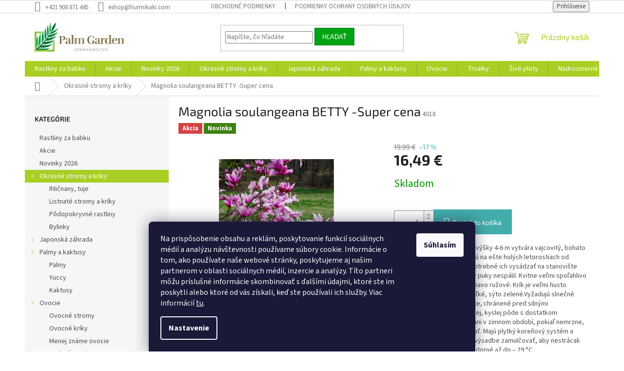

--- FILE ---
content_type: text/html; charset=utf-8
request_url: https://www.hurmikaki.com/magnolia-soul-betty/
body_size: 26298
content:
<!doctype html><html lang="sk" dir="ltr" class="header-background-light external-fonts-loaded"><head><meta charset="utf-8" /><meta name="viewport" content="width=device-width,initial-scale=1" /><title>Magnolia soulangeana BETTY -Super cena - Hurmikaki.com</title><link rel="preconnect" href="https://cdn.myshoptet.com" /><link rel="dns-prefetch" href="https://cdn.myshoptet.com" /><link rel="preload" href="https://cdn.myshoptet.com/prj/dist/master/cms/libs/jquery/jquery-1.11.3.min.js" as="script" /><link href="https://cdn.myshoptet.com/prj/dist/master/cms/templates/frontend_templates/shared/css/font-face/source-sans-3.css" rel="stylesheet"><link href="https://cdn.myshoptet.com/prj/dist/master/cms/templates/frontend_templates/shared/css/font-face/exo-2.css" rel="stylesheet"><link href="https://cdn.myshoptet.com/prj/dist/master/shop/dist/font-shoptet-11.css.62c94c7785ff2cea73b2.css" rel="stylesheet"><script>
dataLayer = [];
dataLayer.push({'shoptet' : {
    "pageId": 673,
    "pageType": "productDetail",
    "currency": "EUR",
    "currencyInfo": {
        "decimalSeparator": ",",
        "exchangeRate": 1,
        "priceDecimalPlaces": 2,
        "symbol": "\u20ac",
        "symbolLeft": 0,
        "thousandSeparator": " "
    },
    "language": "sk",
    "projectId": 394734,
    "product": {
        "id": 5106,
        "guid": "fc054f9a-4d23-11ed-9d16-ecf4bbd76e50",
        "hasVariants": false,
        "codes": [
            {
                "code": 4018
            }
        ],
        "code": "4018",
        "name": "Magnolia soulangeana BETTY -Super cena",
        "appendix": "",
        "weight": 0,
        "currentCategory": "Okrasn\u00e9 stromy a kr\u00edky",
        "currentCategoryGuid": "07f7a4c1-d7b1-11e0-9a5c-feab5ed617ed",
        "defaultCategory": "Okrasn\u00e9 stromy a kr\u00edky",
        "defaultCategoryGuid": "07f7a4c1-d7b1-11e0-9a5c-feab5ed617ed",
        "currency": "EUR",
        "priceWithVat": 16.489999999999998
    },
    "stocks": [
        {
            "id": 1,
            "title": "PalmGarden",
            "isDeliveryPoint": 1,
            "visibleOnEshop": 1
        },
        {
            "id": "ext",
            "title": "Sklad",
            "isDeliveryPoint": 0,
            "visibleOnEshop": 1
        }
    ],
    "cartInfo": {
        "id": null,
        "freeShipping": false,
        "freeShippingFrom": null,
        "leftToFreeGift": {
            "formattedPrice": "0 \u20ac",
            "priceLeft": 0
        },
        "freeGift": false,
        "leftToFreeShipping": {
            "priceLeft": null,
            "dependOnRegion": null,
            "formattedPrice": null
        },
        "discountCoupon": [],
        "getNoBillingShippingPrice": {
            "withoutVat": 0,
            "vat": 0,
            "withVat": 0
        },
        "cartItems": [],
        "taxMode": "ORDINARY"
    },
    "cart": [],
    "customer": {
        "priceRatio": 1,
        "priceListId": 1,
        "groupId": null,
        "registered": false,
        "mainAccount": false
    }
}});
dataLayer.push({'cookie_consent' : {
    "marketing": "denied",
    "analytics": "denied"
}});
document.addEventListener('DOMContentLoaded', function() {
    shoptet.consent.onAccept(function(agreements) {
        if (agreements.length == 0) {
            return;
        }
        dataLayer.push({
            'cookie_consent' : {
                'marketing' : (agreements.includes(shoptet.config.cookiesConsentOptPersonalisation)
                    ? 'granted' : 'denied'),
                'analytics': (agreements.includes(shoptet.config.cookiesConsentOptAnalytics)
                    ? 'granted' : 'denied')
            },
            'event': 'cookie_consent'
        });
    });
});
</script>

<!-- Google Tag Manager -->
<script>(function(w,d,s,l,i){w[l]=w[l]||[];w[l].push({'gtm.start':
new Date().getTime(),event:'gtm.js'});var f=d.getElementsByTagName(s)[0],
j=d.createElement(s),dl=l!='dataLayer'?'&l='+l:'';j.async=true;j.src=
'https://www.googletagmanager.com/gtm.js?id='+i+dl;f.parentNode.insertBefore(j,f);
})(window,document,'script','dataLayer','GTM-MMJQGH8H');</script>
<!-- End Google Tag Manager -->

<meta property="og:type" content="website"><meta property="og:site_name" content="hurmikaki.com"><meta property="og:url" content="https://www.hurmikaki.com/magnolia-soul-betty/"><meta property="og:title" content="Magnolia soulangeana BETTY -Super cena - Hurmikaki.com"><meta name="author" content="Hurmikaki.com"><meta name="web_author" content="Shoptet.sk"><meta name="dcterms.rightsHolder" content="www.hurmikaki.com"><meta name="robots" content="index,follow"><meta property="og:image" content="https://cdn.myshoptet.com/usr/www.hurmikaki.com/user/shop/big/5106_5-magnolia-betty-art-nr-769d.jpg?65b5392c"><meta property="og:description" content="Magnolia soulangeana BETTY -Super cena. Magnolia BETTY dorastá do výšky 4-6 m vytvára vajcovitý, bohato vetvený ker. Kvety rozkvitajú na ešte holých letorostiach od polovice apríla, a preto je potrebné ich vysádzať na stanovište chránené pred mrazom, aby puky nespálil. Kvitne veľmi spoľahlivo každý rok a kvety sú celé…"><meta name="description" content="Magnolia soulangeana BETTY -Super cena. Magnolia BETTY dorastá do výšky 4-6 m vytvára vajcovitý, bohato vetvený ker. Kvety rozkvitajú na ešte holých letorostiach od polovice apríla, a preto je potrebné ich vysádzať na stanovište chránené pred mrazom, aby puky nespálil. Kvitne veľmi spoľahlivo každý rok a kvety sú celé…"><meta name="google-site-verification" content="oExwaMuxH8m2lGx5jHA1dkscvs4xeVQTYaEh27Ewyh0"><meta property="product:price:amount" content="16.49"><meta property="product:price:currency" content="EUR"><style>:root {--color-primary: #aacf24;--color-primary-h: 73;--color-primary-s: 70%;--color-primary-l: 48%;--color-primary-hover: #9bc20e;--color-primary-hover-h: 73;--color-primary-hover-s: 87%;--color-primary-hover-l: 41%;--color-secondary: #43adab;--color-secondary-h: 179;--color-secondary-s: 44%;--color-secondary-l: 47%;--color-secondary-hover: #2fa29a;--color-secondary-hover-h: 176;--color-secondary-hover-s: 55%;--color-secondary-hover-l: 41%;--color-tertiary: #00a313;--color-tertiary-h: 127;--color-tertiary-s: 100%;--color-tertiary-l: 32%;--color-tertiary-hover: #007a1f;--color-tertiary-hover-h: 135;--color-tertiary-hover-s: 100%;--color-tertiary-hover-l: 24%;--color-header-background: #ffffff;--template-font: "Source Sans 3";--template-headings-font: "Exo 2";--header-background-url: url("[data-uri]");--cookies-notice-background: #1A1937;--cookies-notice-color: #F8FAFB;--cookies-notice-button-hover: #f5f5f5;--cookies-notice-link-hover: #27263f;--templates-update-management-preview-mode-content: "Náhľad aktualizácií šablóny je aktívny pre váš prehliadač."}</style>
    
    <link href="https://cdn.myshoptet.com/prj/dist/master/shop/dist/main-11.less.5a24dcbbdabfd189c152.css" rel="stylesheet" />
                <link href="https://cdn.myshoptet.com/prj/dist/master/shop/dist/mobile-header-v1-11.less.1ee105d41b5f713c21aa.css" rel="stylesheet" />
    
    <script>var shoptet = shoptet || {};</script>
    <script src="https://cdn.myshoptet.com/prj/dist/master/shop/dist/main-3g-header.js.27c4444ba5dd6be3416d.js"></script>
<!-- User include --><!-- service 565(213) html code header -->
<!--
<link rel="stylesheet" type="text/css" href="https://app.visual.ws/gpwebpay_shoptet/shoptet.css">
<script async defer type="text/javascript" src="https://app.visual.ws/gpwebpay_shoptet/shoptet.js"></script>
-->
<!-- project html code header -->
<meta name="facebook-domain-verification" content="nib7i9r3xcp3oveiayiuheahok13d4" />
<!-- /User include --><link rel="shortcut icon" href="/favicon.ico" type="image/x-icon" /><link rel="canonical" href="https://www.hurmikaki.com/magnolia-soul-betty/" />    <!-- Global site tag (gtag.js) - Google Analytics -->
    <script async src="https://www.googletagmanager.com/gtag/js?id=G-PX7K199V1N"></script>
    <script>
        
        window.dataLayer = window.dataLayer || [];
        function gtag(){dataLayer.push(arguments);}
        

                    console.debug('default consent data');

            gtag('consent', 'default', {"ad_storage":"denied","analytics_storage":"denied","ad_user_data":"denied","ad_personalization":"denied","wait_for_update":500});
            dataLayer.push({
                'event': 'default_consent'
            });
        
        gtag('js', new Date());

                gtag('config', 'UA-187301996-1', { 'groups': "UA" });
        
                gtag('config', 'G-PX7K199V1N', {"groups":"GA4","send_page_view":false,"content_group":"productDetail","currency":"EUR","page_language":"sk"});
        
                gtag('config', 'AW-479788364', {"allow_enhanced_conversions":true});
        
        
        
        
        
                    gtag('event', 'page_view', {"send_to":"GA4","page_language":"sk","content_group":"productDetail","currency":"EUR"});
        
                gtag('set', 'currency', 'EUR');

        gtag('event', 'view_item', {
            "send_to": "UA",
            "items": [
                {
                    "id": "4018",
                    "name": "Magnolia soulangeana BETTY -Super cena",
                    "category": "Okrasn\u00e9 stromy a kr\u00edky",
                                                            "price": 13.41
                }
            ]
        });
        
        
        
        
        
                    gtag('event', 'view_item', {"send_to":"GA4","page_language":"sk","content_group":"productDetail","value":13.41,"currency":"EUR","items":[{"item_id":"4018","item_name":"Magnolia soulangeana BETTY -Super cena","item_category":"Okrasn\u00e9 stromy a kr\u00edky","price":13.41,"quantity":1,"index":0}]});
        
        
        
        
        
        
        
        document.addEventListener('DOMContentLoaded', function() {
            if (typeof shoptet.tracking !== 'undefined') {
                for (var id in shoptet.tracking.bannersList) {
                    gtag('event', 'view_promotion', {
                        "send_to": "UA",
                        "promotions": [
                            {
                                "id": shoptet.tracking.bannersList[id].id,
                                "name": shoptet.tracking.bannersList[id].name,
                                "position": shoptet.tracking.bannersList[id].position
                            }
                        ]
                    });
                }
            }

            shoptet.consent.onAccept(function(agreements) {
                if (agreements.length !== 0) {
                    console.debug('gtag consent accept');
                    var gtagConsentPayload =  {
                        'ad_storage': agreements.includes(shoptet.config.cookiesConsentOptPersonalisation)
                            ? 'granted' : 'denied',
                        'analytics_storage': agreements.includes(shoptet.config.cookiesConsentOptAnalytics)
                            ? 'granted' : 'denied',
                                                                                                'ad_user_data': agreements.includes(shoptet.config.cookiesConsentOptPersonalisation)
                            ? 'granted' : 'denied',
                        'ad_personalization': agreements.includes(shoptet.config.cookiesConsentOptPersonalisation)
                            ? 'granted' : 'denied',
                        };
                    console.debug('update consent data', gtagConsentPayload);
                    gtag('consent', 'update', gtagConsentPayload);
                    dataLayer.push(
                        { 'event': 'update_consent' }
                    );
                }
            });
        });
    </script>
</head><body class="desktop id-673 in-okreasne-stroma-a-kriky template-11 type-product type-detail multiple-columns-body columns-mobile-2 columns-3 ums_forms_redesign--off ums_a11y_category_page--on ums_discussion_rating_forms--off ums_flags_display_unification--on ums_a11y_login--on mobile-header-version-1"><noscript>
    <style>
        #header {
            padding-top: 0;
            position: relative !important;
            top: 0;
        }
        .header-navigation {
            position: relative !important;
        }
        .overall-wrapper {
            margin: 0 !important;
        }
        body:not(.ready) {
            visibility: visible !important;
        }
    </style>
    <div class="no-javascript">
        <div class="no-javascript__title">Musíte zmeniť nastavenie vášho prehliadača</div>
        <div class="no-javascript__text">Pozrite sa na: <a href="https://www.google.com/support/bin/answer.py?answer=23852">Ako povoliť JavaScript vo vašom prehliadači</a>.</div>
        <div class="no-javascript__text">Ak používate software na blokovanie reklám, možno bude potrebné, aby ste povolili JavaScript z tejto stránky.</div>
        <div class="no-javascript__text">Ďakujeme.</div>
    </div>
</noscript>

        <div id="fb-root"></div>
        <script>
            window.fbAsyncInit = function() {
                FB.init({
                    autoLogAppEvents : true,
                    xfbml            : true,
                    version          : 'v24.0'
                });
            };
        </script>
        <script async defer crossorigin="anonymous" src="https://connect.facebook.net/sk_SK/sdk.js#xfbml=1&version=v24.0"></script><script>
<!-- Google Tag Manager -->
<script>(function(w,d,s,l,i){w[l]=w[l]||[];w[l].push({'gtm.start':
new Date().getTime(),event:'gtm.js'});var f=d.getElementsByTagName(s)[0],
j=d.createElement(s),dl=l!='dataLayer'?'&l='+l:'';j.async=true;j.src=
'https://www.googletagmanager.com/gtm.js?id='+i+dl;f.parentNode.insertBefore(j,f);
})(window,document,'script','dataLayer','GTM-MMJQGH8H');</script>
<!-- End Google Tag Manager -->
</script>

<!-- Google Tag Manager (noscript) -->
<noscript><iframe src="https://www.googletagmanager.com/ns.html?id=GTM-MMJQGH8H"
height="0" width="0" style="display:none;visibility:hidden"></iframe></noscript>
<!-- End Google Tag Manager (noscript) -->

    <div class="siteCookies siteCookies--bottom siteCookies--dark js-siteCookies" role="dialog" data-testid="cookiesPopup" data-nosnippet>
        <div class="siteCookies__form">
            <div class="siteCookies__content">
                <div class="siteCookies__text">
                    <span>Na prispôsobenie obsahu a reklám, poskytovanie funkcií sociálnych médií a analýzu návštevnosti používame súbory cookie. Informácie o tom, ako používate naše webové stránky, poskytujeme aj našim partnerom v oblasti sociálnych médií, inzercie a analýzy. Títo partneri môžu príslušné informácie skombinovať s ďalšími údajmi, ktoré ste im poskytli alebo ktoré od vás získali, keď ste používali ich služby.</span> Viac informácií <a href="https://394734.myshoptet.com/podmienky-ochrany-osobnych-udajov/" target="\">tu</a>.
                </div>
                <p class="siteCookies__links">
                    <button class="siteCookies__link js-cookies-settings" aria-label="Nastavenia cookies" data-testid="cookiesSettings">Nastavenie</button>
                </p>
            </div>
            <div class="siteCookies__buttonWrap">
                                <button class="siteCookies__button js-cookiesConsentSubmit" value="all" aria-label="Prijať cookies" data-testid="buttonCookiesAccept">Súhlasím</button>
            </div>
        </div>
        <script>
            document.addEventListener("DOMContentLoaded", () => {
                const siteCookies = document.querySelector('.js-siteCookies');
                document.addEventListener("scroll", shoptet.common.throttle(() => {
                    const st = document.documentElement.scrollTop;
                    if (st > 1) {
                        siteCookies.classList.add('siteCookies--scrolled');
                    } else {
                        siteCookies.classList.remove('siteCookies--scrolled');
                    }
                }, 100));
            });
        </script>
    </div>
<a href="#content" class="skip-link sr-only">Prejsť na obsah</a><div class="overall-wrapper"><div class="user-action"><div class="container">
    <div class="user-action-in">
                    <div id="login" class="user-action-login popup-widget login-widget" role="dialog" aria-labelledby="loginHeading">
        <div class="popup-widget-inner">
                            <h2 id="loginHeading">Prihlásenie k vášmu účtu</h2><div id="customerLogin"><form action="/action/Customer/Login/" method="post" id="formLoginIncluded" class="csrf-enabled formLogin" data-testid="formLogin"><input type="hidden" name="referer" value="" /><div class="form-group"><div class="input-wrapper email js-validated-element-wrapper no-label"><input type="email" name="email" class="form-control" autofocus placeholder="E-mailová adresa (napr. jan@novak.sk)" data-testid="inputEmail" autocomplete="email" required /></div></div><div class="form-group"><div class="input-wrapper password js-validated-element-wrapper no-label"><input type="password" name="password" class="form-control" placeholder="Heslo" data-testid="inputPassword" autocomplete="current-password" required /><span class="no-display">Nemôžete vyplniť toto pole</span><input type="text" name="surname" value="" class="no-display" /></div></div><div class="form-group"><div class="login-wrapper"><button type="submit" class="btn btn-secondary btn-text btn-login" data-testid="buttonSubmit">Prihlásiť sa</button><div class="password-helper"><a href="/registracia/" data-testid="signup" rel="nofollow">Nová registrácia</a><a href="/klient/zabudnute-heslo/" rel="nofollow">Zabudnuté heslo</a></div></div></div></form>
</div>                    </div>
    </div>

                            <div id="cart-widget" class="user-action-cart popup-widget cart-widget loader-wrapper" data-testid="popupCartWidget" role="dialog" aria-hidden="true">
    <div class="popup-widget-inner cart-widget-inner place-cart-here">
        <div class="loader-overlay">
            <div class="loader"></div>
        </div>
    </div>

    <div class="cart-widget-button">
        <a href="/kosik/" class="btn btn-conversion" id="continue-order-button" rel="nofollow" data-testid="buttonNextStep">Pokračovať do košíka</a>
    </div>
</div>
            </div>
</div>
</div><div class="top-navigation-bar" data-testid="topNavigationBar">

    <div class="container">

        <div class="top-navigation-contacts">
            <strong>Zákaznícka podpora:</strong><a href="tel:+421908871445" class="project-phone" aria-label="Zavolať na +421908871445" data-testid="contactboxPhone"><span>+421 908 871 445</span></a><a href="mailto:eshop@hurmikaki.com" class="project-email" data-testid="contactboxEmail"><span>eshop@hurmikaki.com</span></a>        </div>

                            <div class="top-navigation-menu">
                <div class="top-navigation-menu-trigger"></div>
                <ul class="top-navigation-bar-menu">
                                            <li class="top-navigation-menu-item-39">
                            <a href="/obchodne-podmienky/">Obchodné podmienky</a>
                        </li>
                                            <li class="top-navigation-menu-item-691">
                            <a href="/podmienky-ochrany-osobnych-udajov/">Podmienky ochrany osobných údajov</a>
                        </li>
                                    </ul>
                <ul class="top-navigation-bar-menu-helper"></ul>
            </div>
        
        <div class="top-navigation-tools">
            <div class="responsive-tools">
                <a href="#" class="toggle-window" data-target="search" aria-label="Hľadať" data-testid="linkSearchIcon"></a>
                                                            <a href="#" class="toggle-window" data-target="login"></a>
                                                    <a href="#" class="toggle-window" data-target="navigation" aria-label="Menu" data-testid="hamburgerMenu"></a>
            </div>
                        <button class="top-nav-button top-nav-button-login toggle-window" type="button" data-target="login" aria-haspopup="dialog" aria-controls="login" aria-expanded="false" data-testid="signin"><span>Prihlásenie</span></button>        </div>

    </div>

</div>
<header id="header"><div class="container navigation-wrapper">
    <div class="header-top">
        <div class="site-name-wrapper">
            <div class="site-name"><a href="/" data-testid="linkWebsiteLogo"><img src="https://cdn.myshoptet.com/usr/www.hurmikaki.com/user/logos/logoweb.jpg" alt="Hurmikaki.com" fetchpriority="low" /></a></div>        </div>
        <div class="search" itemscope itemtype="https://schema.org/WebSite">
            <meta itemprop="headline" content="Okrasné stromy a kríky"/><meta itemprop="url" content="https://www.hurmikaki.com"/><meta itemprop="text" content="Magnolia soulangeana BETTY -Super cena. Magnolia BETTY dorastá do výšky 4-6 m vytvára vajcovitý, bohato vetvený ker.&amp;amp;nbsp;Kvety rozkvitajú na ešte holých letorostiach od polovice apríla, a preto je potrebné ich vysádzať na stanovište chránené pred mrazom, aby puky nespálil.&amp;amp;nbsp;Kvitne veľmi spoľahlivo každý..."/>            <form action="/action/ProductSearch/prepareString/" method="post"
    id="formSearchForm" class="search-form compact-form js-search-main"
    itemprop="potentialAction" itemscope itemtype="https://schema.org/SearchAction" data-testid="searchForm">
    <fieldset>
        <meta itemprop="target"
            content="https://www.hurmikaki.com/vyhladavanie/?string={string}"/>
        <input type="hidden" name="language" value="sk"/>
        
            
<input
    type="search"
    name="string"
        class="query-input form-control search-input js-search-input"
    placeholder="Napíšte, čo hľadáte"
    autocomplete="off"
    required
    itemprop="query-input"
    aria-label="Vyhľadávanie"
    data-testid="searchInput"
>
            <button type="submit" class="btn btn-default" data-testid="searchBtn">Hľadať</button>
        
    </fieldset>
</form>
        </div>
        <div class="navigation-buttons">
                
    <a href="/kosik/" class="btn btn-icon toggle-window cart-count" data-target="cart" data-hover="true" data-redirect="true" data-testid="headerCart" rel="nofollow" aria-haspopup="dialog" aria-expanded="false" aria-controls="cart-widget">
        
                <span class="sr-only">Nákupný košík</span>
        
            <span class="cart-price visible-lg-inline-block" data-testid="headerCartPrice">
                                    Prázdny košík                            </span>
        
    
            </a>
        </div>
    </div>
    <nav id="navigation" aria-label="Hlavné menu" data-collapsible="true"><div class="navigation-in menu"><ul class="menu-level-1" role="menubar" data-testid="headerMenuItems"><li class="menu-item-820" role="none"><a href="/rastliny-za-babku/" data-testid="headerMenuItem" role="menuitem" aria-expanded="false"><b>Rastliny za babku</b></a></li>
<li class="menu-item-818" role="none"><a href="/akcie/" data-testid="headerMenuItem" role="menuitem" aria-expanded="false"><b>Akcie</b></a></li>
<li class="menu-item-803" role="none"><a href="/novinky-2026/" data-testid="headerMenuItem" role="menuitem" aria-expanded="false"><b>Novinky 2026</b></a></li>
<li class="menu-item-673 ext" role="none"><a href="/okreasne-stroma-a-kriky/" class="active" data-testid="headerMenuItem" role="menuitem" aria-haspopup="true" aria-expanded="false"><b>Okrasné stromy a kríky</b><span class="submenu-arrow"></span></a><ul class="menu-level-2" aria-label="Okrasné stromy a kríky" tabindex="-1" role="menu"><li class="menu-item-677" role="none"><a href="/ihlicnany-tuje/" class="menu-image" data-testid="headerMenuItem" tabindex="-1" aria-hidden="true"><img src="data:image/svg+xml,%3Csvg%20width%3D%22140%22%20height%3D%22100%22%20xmlns%3D%22http%3A%2F%2Fwww.w3.org%2F2000%2Fsvg%22%3E%3C%2Fsvg%3E" alt="" aria-hidden="true" width="140" height="100"  data-src="https://cdn.myshoptet.com/usr/www.hurmikaki.com/user/categories/thumb/ihlicnany.jpg" fetchpriority="low" /></a><div><a href="/ihlicnany-tuje/" data-testid="headerMenuItem" role="menuitem"><span>Ihličnany, tuje</span></a>
                        </div></li><li class="menu-item-708" role="none"><a href="/listnate-stromy-a-kriky/" class="menu-image" data-testid="headerMenuItem" tabindex="-1" aria-hidden="true"><img src="data:image/svg+xml,%3Csvg%20width%3D%22140%22%20height%3D%22100%22%20xmlns%3D%22http%3A%2F%2Fwww.w3.org%2F2000%2Fsvg%22%3E%3C%2Fsvg%3E" alt="" aria-hidden="true" width="140" height="100"  data-src="https://cdn.myshoptet.com/usr/www.hurmikaki.com/user/categories/thumb/krikz.jpg" fetchpriority="low" /></a><div><a href="/listnate-stromy-a-kriky/" data-testid="headerMenuItem" role="menuitem"><span>Listnaté stromy a kríky</span></a>
                        </div></li><li class="menu-item-711" role="none"><a href="/podopokryvne-rastliny/" class="menu-image" data-testid="headerMenuItem" tabindex="-1" aria-hidden="true"><img src="data:image/svg+xml,%3Csvg%20width%3D%22140%22%20height%3D%22100%22%20xmlns%3D%22http%3A%2F%2Fwww.w3.org%2F2000%2Fsvg%22%3E%3C%2Fsvg%3E" alt="" aria-hidden="true" width="140" height="100"  data-src="https://cdn.myshoptet.com/usr/www.hurmikaki.com/user/categories/thumb/podo1.jpg" fetchpriority="low" /></a><div><a href="/podopokryvne-rastliny/" data-testid="headerMenuItem" role="menuitem"><span>Pôdopokryvné rastliny</span></a>
                        </div></li><li class="menu-item-714" role="none"><a href="/bylinky/" class="menu-image" data-testid="headerMenuItem" tabindex="-1" aria-hidden="true"><img src="data:image/svg+xml,%3Csvg%20width%3D%22140%22%20height%3D%22100%22%20xmlns%3D%22http%3A%2F%2Fwww.w3.org%2F2000%2Fsvg%22%3E%3C%2Fsvg%3E" alt="" aria-hidden="true" width="140" height="100"  data-src="https://cdn.myshoptet.com/usr/www.hurmikaki.com/user/categories/thumb/bylinky.jpg" fetchpriority="low" /></a><div><a href="/bylinky/" data-testid="headerMenuItem" role="menuitem"><span>Bylinky</span></a>
                        </div></li></ul></li>
<li class="menu-item-674 ext" role="none"><a href="/japonska-zahrada/" data-testid="headerMenuItem" role="menuitem" aria-haspopup="true" aria-expanded="false"><b>Japonská záhrada</b><span class="submenu-arrow"></span></a><ul class="menu-level-2" aria-label="Japonská záhrada" tabindex="-1" role="menu"><li class="menu-item-679" role="none"><a href="/bonsaje/" class="menu-image" data-testid="headerMenuItem" tabindex="-1" aria-hidden="true"><img src="data:image/svg+xml,%3Csvg%20width%3D%22140%22%20height%3D%22100%22%20xmlns%3D%22http%3A%2F%2Fwww.w3.org%2F2000%2Fsvg%22%3E%3C%2Fsvg%3E" alt="" aria-hidden="true" width="140" height="100"  data-src="https://cdn.myshoptet.com/usr/www.hurmikaki.com/user/categories/thumb/bonsai.jpg" fetchpriority="low" /></a><div><a href="/bonsaje/" data-testid="headerMenuItem" role="menuitem"><span>Bonsaje</span></a>
                        </div></li><li class="menu-item-680" role="none"><a href="/bambusy/" class="menu-image" data-testid="headerMenuItem" tabindex="-1" aria-hidden="true"><img src="data:image/svg+xml,%3Csvg%20width%3D%22140%22%20height%3D%22100%22%20xmlns%3D%22http%3A%2F%2Fwww.w3.org%2F2000%2Fsvg%22%3E%3C%2Fsvg%3E" alt="" aria-hidden="true" width="140" height="100"  data-src="https://cdn.myshoptet.com/usr/www.hurmikaki.com/user/categories/thumb/bambus.jpg" fetchpriority="low" /></a><div><a href="/bambusy/" data-testid="headerMenuItem" role="menuitem"><span>Bambusy</span></a>
                        </div></li><li class="menu-item-681" role="none"><a href="/horenzie-rododendrony-azalky/" class="menu-image" data-testid="headerMenuItem" tabindex="-1" aria-hidden="true"><img src="data:image/svg+xml,%3Csvg%20width%3D%22140%22%20height%3D%22100%22%20xmlns%3D%22http%3A%2F%2Fwww.w3.org%2F2000%2Fsvg%22%3E%3C%2Fsvg%3E" alt="" aria-hidden="true" width="140" height="100"  data-src="https://cdn.myshoptet.com/usr/www.hurmikaki.com/user/categories/thumb/hortenzia.jpg" fetchpriority="low" /></a><div><a href="/horenzie-rododendrony-azalky/" data-testid="headerMenuItem" role="menuitem"><span>Hortenzie, rododendrony, azalky</span></a>
                        </div></li><li class="menu-item-717" role="none"><a href="/rastliny-na-kmienku/" class="menu-image" data-testid="headerMenuItem" tabindex="-1" aria-hidden="true"><img src="data:image/svg+xml,%3Csvg%20width%3D%22140%22%20height%3D%22100%22%20xmlns%3D%22http%3A%2F%2Fwww.w3.org%2F2000%2Fsvg%22%3E%3C%2Fsvg%3E" alt="" aria-hidden="true" width="140" height="100"  data-src="https://cdn.myshoptet.com/usr/www.hurmikaki.com/user/categories/thumb/nakmienku.jpg" fetchpriority="low" /></a><div><a href="/rastliny-na-kmienku/" data-testid="headerMenuItem" role="menuitem"><span>Rastliny na kmienku</span></a>
                        </div></li><li class="menu-item-774" role="none"><a href="/javory/" class="menu-image" data-testid="headerMenuItem" tabindex="-1" aria-hidden="true"><img src="data:image/svg+xml,%3Csvg%20width%3D%22140%22%20height%3D%22100%22%20xmlns%3D%22http%3A%2F%2Fwww.w3.org%2F2000%2Fsvg%22%3E%3C%2Fsvg%3E" alt="" aria-hidden="true" width="140" height="100"  data-src="https://cdn.myshoptet.com/usr/www.hurmikaki.com/user/categories/thumb/javor.jpg" fetchpriority="low" /></a><div><a href="/javory/" data-testid="headerMenuItem" role="menuitem"><span>Javory</span></a>
                        </div></li></ul></li>
<li class="menu-item-693 ext" role="none"><a href="/palmy-a-kaktusy/" data-testid="headerMenuItem" role="menuitem" aria-haspopup="true" aria-expanded="false"><b>Palmy a kaktusy</b><span class="submenu-arrow"></span></a><ul class="menu-level-2" aria-label="Palmy a kaktusy" tabindex="-1" role="menu"><li class="menu-item-720" role="none"><a href="/palmy-2/" class="menu-image" data-testid="headerMenuItem" tabindex="-1" aria-hidden="true"><img src="data:image/svg+xml,%3Csvg%20width%3D%22140%22%20height%3D%22100%22%20xmlns%3D%22http%3A%2F%2Fwww.w3.org%2F2000%2Fsvg%22%3E%3C%2Fsvg%3E" alt="" aria-hidden="true" width="140" height="100"  data-src="https://cdn.myshoptet.com/usr/www.hurmikaki.com/user/categories/thumb/palmy.jpg" fetchpriority="low" /></a><div><a href="/palmy-2/" data-testid="headerMenuItem" role="menuitem"><span>Palmy</span></a>
                        </div></li><li class="menu-item-726" role="none"><a href="/yuccy/" class="menu-image" data-testid="headerMenuItem" tabindex="-1" aria-hidden="true"><img src="data:image/svg+xml,%3Csvg%20width%3D%22140%22%20height%3D%22100%22%20xmlns%3D%22http%3A%2F%2Fwww.w3.org%2F2000%2Fsvg%22%3E%3C%2Fsvg%3E" alt="" aria-hidden="true" width="140" height="100"  data-src="https://cdn.myshoptet.com/usr/www.hurmikaki.com/user/categories/thumb/yucca.jpg" fetchpriority="low" /></a><div><a href="/yuccy/" data-testid="headerMenuItem" role="menuitem"><span>Yuccy</span></a>
                        </div></li><li class="menu-item-729" role="none"><a href="/kaktusy/" class="menu-image" data-testid="headerMenuItem" tabindex="-1" aria-hidden="true"><img src="data:image/svg+xml,%3Csvg%20width%3D%22140%22%20height%3D%22100%22%20xmlns%3D%22http%3A%2F%2Fwww.w3.org%2F2000%2Fsvg%22%3E%3C%2Fsvg%3E" alt="" aria-hidden="true" width="140" height="100"  data-src="https://cdn.myshoptet.com/usr/www.hurmikaki.com/user/categories/thumb/kaktus2.jpg" fetchpriority="low" /></a><div><a href="/kaktusy/" data-testid="headerMenuItem" role="menuitem"><span>Kaktusy</span></a>
                        </div></li></ul></li>
<li class="menu-item-696 ext" role="none"><a href="/ovocie/" data-testid="headerMenuItem" role="menuitem" aria-haspopup="true" aria-expanded="false"><b>Ovocie</b><span class="submenu-arrow"></span></a><ul class="menu-level-2" aria-label="Ovocie" tabindex="-1" role="menu"><li class="menu-item-732" role="none"><a href="/ovocne-stromy/" class="menu-image" data-testid="headerMenuItem" tabindex="-1" aria-hidden="true"><img src="data:image/svg+xml,%3Csvg%20width%3D%22140%22%20height%3D%22100%22%20xmlns%3D%22http%3A%2F%2Fwww.w3.org%2F2000%2Fsvg%22%3E%3C%2Fsvg%3E" alt="" aria-hidden="true" width="140" height="100"  data-src="https://cdn.myshoptet.com/usr/www.hurmikaki.com/user/categories/thumb/broskyne.jpg" fetchpriority="low" /></a><div><a href="/ovocne-stromy/" data-testid="headerMenuItem" role="menuitem"><span>Ovocné stromy</span></a>
                        </div></li><li class="menu-item-735" role="none"><a href="/ovocne-kriky/" class="menu-image" data-testid="headerMenuItem" tabindex="-1" aria-hidden="true"><img src="data:image/svg+xml,%3Csvg%20width%3D%22140%22%20height%3D%22100%22%20xmlns%3D%22http%3A%2F%2Fwww.w3.org%2F2000%2Fsvg%22%3E%3C%2Fsvg%3E" alt="" aria-hidden="true" width="140" height="100"  data-src="https://cdn.myshoptet.com/usr/www.hurmikaki.com/user/categories/thumb/hrozno.jpg" fetchpriority="low" /></a><div><a href="/ovocne-kriky/" data-testid="headerMenuItem" role="menuitem"><span>Ovocné kríky</span></a>
                        </div></li><li class="menu-item-738" role="none"><a href="/menej-zname-ovocie/" class="menu-image" data-testid="headerMenuItem" tabindex="-1" aria-hidden="true"><img src="data:image/svg+xml,%3Csvg%20width%3D%22140%22%20height%3D%22100%22%20xmlns%3D%22http%3A%2F%2Fwww.w3.org%2F2000%2Fsvg%22%3E%3C%2Fsvg%3E" alt="" aria-hidden="true" width="140" height="100"  data-src="https://cdn.myshoptet.com/usr/www.hurmikaki.com/user/categories/thumb/ovocie.jpg" fetchpriority="low" /></a><div><a href="/menej-zname-ovocie/" data-testid="headerMenuItem" role="menuitem"><span>Menej známe ovocie</span></a>
                        </div></li><li class="menu-item-741" role="none"><a href="/drobne-ovocie/" class="menu-image" data-testid="headerMenuItem" tabindex="-1" aria-hidden="true"><img src="data:image/svg+xml,%3Csvg%20width%3D%22140%22%20height%3D%22100%22%20xmlns%3D%22http%3A%2F%2Fwww.w3.org%2F2000%2Fsvg%22%3E%3C%2Fsvg%3E" alt="" aria-hidden="true" width="140" height="100"  data-src="https://cdn.myshoptet.com/usr/www.hurmikaki.com/user/categories/thumb/drobne-ovocie.jpg" fetchpriority="low" /></a><div><a href="/drobne-ovocie/" data-testid="headerMenuItem" role="menuitem"><span>Drobné ovocie</span></a>
                        </div></li></ul></li>
<li class="menu-item-702 ext" role="none"><a href="/trvalky/" data-testid="headerMenuItem" role="menuitem" aria-haspopup="true" aria-expanded="false"><b>Trvalky</b><span class="submenu-arrow"></span></a><ul class="menu-level-2" aria-label="Trvalky" tabindex="-1" role="menu"><li class="menu-item-759" role="none"><a href="/travy/" class="menu-image" data-testid="headerMenuItem" tabindex="-1" aria-hidden="true"><img src="data:image/svg+xml,%3Csvg%20width%3D%22140%22%20height%3D%22100%22%20xmlns%3D%22http%3A%2F%2Fwww.w3.org%2F2000%2Fsvg%22%3E%3C%2Fsvg%3E" alt="" aria-hidden="true" width="140" height="100"  data-src="https://cdn.myshoptet.com/usr/www.hurmikaki.com/user/categories/thumb/travy.jpg" fetchpriority="low" /></a><div><a href="/travy/" data-testid="headerMenuItem" role="menuitem"><span>Trávy</span></a>
                        </div></li><li class="menu-item-762" role="none"><a href="/paprade/" class="menu-image" data-testid="headerMenuItem" tabindex="-1" aria-hidden="true"><img src="data:image/svg+xml,%3Csvg%20width%3D%22140%22%20height%3D%22100%22%20xmlns%3D%22http%3A%2F%2Fwww.w3.org%2F2000%2Fsvg%22%3E%3C%2Fsvg%3E" alt="" aria-hidden="true" width="140" height="100"  data-src="https://cdn.myshoptet.com/usr/www.hurmikaki.com/user/categories/thumb/paprad.jpg" fetchpriority="low" /></a><div><a href="/paprade/" data-testid="headerMenuItem" role="menuitem"><span>Paprade</span></a>
                        </div></li><li class="menu-item-765" role="none"><a href="/trvalky-2/" class="menu-image" data-testid="headerMenuItem" tabindex="-1" aria-hidden="true"><img src="data:image/svg+xml,%3Csvg%20width%3D%22140%22%20height%3D%22100%22%20xmlns%3D%22http%3A%2F%2Fwww.w3.org%2F2000%2Fsvg%22%3E%3C%2Fsvg%3E" alt="" aria-hidden="true" width="140" height="100"  data-src="https://cdn.myshoptet.com/usr/www.hurmikaki.com/user/categories/thumb/trvalka.jpg" fetchpriority="low" /></a><div><a href="/trvalky-2/" data-testid="headerMenuItem" role="menuitem"><span>Trvalky</span></a>
                        </div></li></ul></li>
<li class="menu-item-699" role="none"><a href="/zive-ploty/" data-testid="headerMenuItem" role="menuitem" aria-expanded="false"><b>Živé ploty</b></a></li>
<li class="menu-item-756" role="none"><a href="/nadrozmerne-rastliny/" data-testid="headerMenuItem" role="menuitem" aria-expanded="false"><b>Nadrozmerné rastliny</b></a></li>
<li class="menu-item-797" role="none"><a href="/prirodne-bakterie/" data-testid="headerMenuItem" role="menuitem" aria-expanded="false"><b>100% prírodné baktérie</b></a></li>
<li class="menu-item-809" role="none"><a href="/darcekove-poukazy/" data-testid="headerMenuItem" role="menuitem" aria-expanded="false"><b>Darčekové poukazy</b></a></li>
<li class="menu-item-815" role="none"><a href="/onedlho-v-ponuke/" data-testid="headerMenuItem" role="menuitem" aria-expanded="false"><b>Onedlho v ponuke</b></a></li>
<li class="menu-item-39" role="none"><a href="/obchodne-podmienky/" data-testid="headerMenuItem" role="menuitem" aria-expanded="false"><b>Obchodné podmienky</b></a></li>
<li class="menu-item-779" role="none"><a href="/dodacie-podmienky/" data-testid="headerMenuItem" role="menuitem" aria-expanded="false"><b>Dodacie podmienky</b></a></li>
<li class="menu-item-691" role="none"><a href="/podmienky-ochrany-osobnych-udajov/" data-testid="headerMenuItem" role="menuitem" aria-expanded="false"><b>Podmienky ochrany osobných údajov</b></a></li>
<li class="menu-item-29" role="none"><a href="/kontakty/" data-testid="headerMenuItem" role="menuitem" aria-expanded="false"><b>Kontakty</b></a></li>
<li class="menu-item-819" role="none"><a href="/cookies/" data-testid="headerMenuItem" role="menuitem" aria-expanded="false"><b>Zásady používania súborov cookies</b></a></li>
</ul>
    <ul class="navigationActions" role="menu">
                            <li role="none">
                                    <a href="/login/?backTo=%2Fmagnolia-soul-betty%2F" rel="nofollow" data-testid="signin" role="menuitem"><span>Prihlásenie</span></a>
                            </li>
                        </ul>
</div><span class="navigation-close"></span></nav><div class="menu-helper" data-testid="hamburgerMenu"><span>Viac</span></div>
</div></header><!-- / header -->


                    <div class="container breadcrumbs-wrapper">
            <div class="breadcrumbs navigation-home-icon-wrapper" itemscope itemtype="https://schema.org/BreadcrumbList">
                                                                            <span id="navigation-first" data-basetitle="Hurmikaki.com" itemprop="itemListElement" itemscope itemtype="https://schema.org/ListItem">
                <a href="/" itemprop="item" class="navigation-home-icon"><span class="sr-only" itemprop="name">Domov</span></a>
                <span class="navigation-bullet">/</span>
                <meta itemprop="position" content="1" />
            </span>
                                <span id="navigation-1" itemprop="itemListElement" itemscope itemtype="https://schema.org/ListItem">
                <a href="/okreasne-stroma-a-kriky/" itemprop="item" data-testid="breadcrumbsSecondLevel"><span itemprop="name">Okrasné stromy a kríky</span></a>
                <span class="navigation-bullet">/</span>
                <meta itemprop="position" content="2" />
            </span>
                                            <span id="navigation-2" itemprop="itemListElement" itemscope itemtype="https://schema.org/ListItem" data-testid="breadcrumbsLastLevel">
                <meta itemprop="item" content="https://www.hurmikaki.com/magnolia-soul-betty/" />
                <meta itemprop="position" content="3" />
                <span itemprop="name" data-title="Magnolia soulangeana BETTY -Super cena">Magnolia soulangeana BETTY -Super cena <span class="appendix"></span></span>
            </span>
            </div>
        </div>
    
<div id="content-wrapper" class="container content-wrapper">
    
    <div class="content-wrapper-in">
                                                <aside class="sidebar sidebar-left"  data-testid="sidebarMenu">
                                                                                                <div class="sidebar-inner">
                                                                                                        <div class="box box-bg-variant box-categories">    <div class="skip-link__wrapper">
        <span id="categories-start" class="skip-link__target js-skip-link__target sr-only" tabindex="-1">&nbsp;</span>
        <a href="#categories-end" class="skip-link skip-link--start sr-only js-skip-link--start">Preskočiť kategórie</a>
    </div>

<h4>Kategórie</h4>


<div id="categories"><div class="categories cat-01 expanded" id="cat-820"><div class="topic"><a href="/rastliny-za-babku/">Rastliny za babku<span class="cat-trigger">&nbsp;</span></a></div></div><div class="categories cat-02 expanded" id="cat-818"><div class="topic"><a href="/akcie/">Akcie<span class="cat-trigger">&nbsp;</span></a></div></div><div class="categories cat-01 expanded" id="cat-803"><div class="topic"><a href="/novinky-2026/">Novinky 2026<span class="cat-trigger">&nbsp;</span></a></div></div><div class="categories cat-02 expandable active expanded" id="cat-673"><div class="topic active"><a href="/okreasne-stroma-a-kriky/">Okrasné stromy a kríky<span class="cat-trigger">&nbsp;</span></a></div>

                    <ul class=" active expanded">
                                        <li >
                <a href="/ihlicnany-tuje/">
                    Ihličnany, tuje
                                    </a>
                                                                </li>
                                <li >
                <a href="/listnate-stromy-a-kriky/">
                    Listnaté stromy a kríky
                                    </a>
                                                                </li>
                                <li >
                <a href="/podopokryvne-rastliny/">
                    Pôdopokryvné rastliny
                                    </a>
                                                                </li>
                                <li >
                <a href="/bylinky/">
                    Bylinky
                                    </a>
                                                                </li>
                </ul>
    </div><div class="categories cat-01 expandable external" id="cat-674"><div class="topic"><a href="/japonska-zahrada/">Japonská záhrada<span class="cat-trigger">&nbsp;</span></a></div>

    </div><div class="categories cat-02 expandable expanded" id="cat-693"><div class="topic"><a href="/palmy-a-kaktusy/">Palmy a kaktusy<span class="cat-trigger">&nbsp;</span></a></div>

                    <ul class=" expanded">
                                        <li >
                <a href="/palmy-2/">
                    Palmy
                                    </a>
                                                                </li>
                                <li >
                <a href="/yuccy/">
                    Yuccy
                                    </a>
                                                                </li>
                                <li >
                <a href="/kaktusy/">
                    Kaktusy
                                    </a>
                                                                </li>
                </ul>
    </div><div class="categories cat-01 expandable expanded" id="cat-696"><div class="topic"><a href="/ovocie/">Ovocie<span class="cat-trigger">&nbsp;</span></a></div>

                    <ul class=" expanded">
                                        <li >
                <a href="/ovocne-stromy/">
                    Ovocné stromy
                                    </a>
                                                                </li>
                                <li >
                <a href="/ovocne-kriky/">
                    Ovocné kríky
                                    </a>
                                                                </li>
                                <li >
                <a href="/menej-zname-ovocie/">
                    Menej známe ovocie
                                    </a>
                                                                </li>
                                <li >
                <a href="/drobne-ovocie/">
                    Drobné ovocie
                                    </a>
                                                                </li>
                </ul>
    </div><div class="categories cat-02 expandable expanded" id="cat-702"><div class="topic"><a href="/trvalky/">Trvalky<span class="cat-trigger">&nbsp;</span></a></div>

                    <ul class=" expanded">
                                        <li >
                <a href="/travy/">
                    Trávy
                                    </a>
                                                                </li>
                                <li >
                <a href="/paprade/">
                    Paprade
                                    </a>
                                                                </li>
                                <li >
                <a href="/trvalky-2/">
                    Trvalky
                                    </a>
                                                                </li>
                </ul>
    </div><div class="categories cat-01 expanded" id="cat-699"><div class="topic"><a href="/zive-ploty/">Živé ploty<span class="cat-trigger">&nbsp;</span></a></div></div><div class="categories cat-02 expanded" id="cat-756"><div class="topic"><a href="/nadrozmerne-rastliny/">Nadrozmerné rastliny<span class="cat-trigger">&nbsp;</span></a></div></div><div class="categories cat-01 expanded" id="cat-797"><div class="topic"><a href="/prirodne-bakterie/">100% prírodné baktérie<span class="cat-trigger">&nbsp;</span></a></div></div><div class="categories cat-02 expanded" id="cat-809"><div class="topic"><a href="/darcekove-poukazy/">Darčekové poukazy<span class="cat-trigger">&nbsp;</span></a></div></div><div class="categories cat-01 external" id="cat-815"><div class="topic"><a href="/onedlho-v-ponuke/">Onedlho v ponuke<span class="cat-trigger">&nbsp;</span></a></div></div>        </div>

    <div class="skip-link__wrapper">
        <a href="#categories-start" class="skip-link skip-link--end sr-only js-skip-link--end" tabindex="-1" hidden>Preskočiť kategórie</a>
        <span id="categories-end" class="skip-link__target js-skip-link__target sr-only" tabindex="-1">&nbsp;</span>
    </div>
</div>
                                                                                                                                                                            <div class="box box-bg-default box-sm box-onlinePayments"><h4><span>Prijímame online platby</span></h4>
<p class="text-center">
    <img src="data:image/svg+xml,%3Csvg%20width%3D%22148%22%20height%3D%2234%22%20xmlns%3D%22http%3A%2F%2Fwww.w3.org%2F2000%2Fsvg%22%3E%3C%2Fsvg%3E" alt="Logá kreditných kariet" width="148" height="34"  data-src="https://cdn.myshoptet.com/prj/dist/master/cms/img/common/payment_logos/payments.png" fetchpriority="low" />
</p>
</div>
                                                                                                            <div class="box box-bg-variant box-sm box-topProducts">        <div class="top-products-wrapper js-top10" >
        <h4><span>Top 10 produktov</span></h4>
        <ol class="top-products">
                            <li class="display-image">
                                            <a href="/jahoda-staleplodiaca-elan-fragaria-x-ananassa-elan-f1/" class="top-products-image">
                            <img src="data:image/svg+xml,%3Csvg%20width%3D%22100%22%20height%3D%22100%22%20xmlns%3D%22http%3A%2F%2Fwww.w3.org%2F2000%2Fsvg%22%3E%3C%2Fsvg%3E" alt="elan" width="100" height="100"  data-src="https://cdn.myshoptet.com/usr/www.hurmikaki.com/user/shop/related/7708-2_elan.jpg?6826bf2f" fetchpriority="low" />
                        </a>
                                        <a href="/jahoda-staleplodiaca-elan-fragaria-x-ananassa-elan-f1/" class="top-products-content">
                        <span class="top-products-name">  Jahoda stáleplodiaca Elan - Fragaria x ananassa Elan F1</span>
                        
                                                        <strong>
                                1,64 €
                                

                            </strong>
                                                    
                    </a>
                </li>
                            <li class="display-image">
                                            <a href="/rozmarin-lekarsky-blue-winter-rosmarinus-officinalis-blue-winter-akcia/" class="top-products-image">
                            <img src="data:image/svg+xml,%3Csvg%20width%3D%22100%22%20height%3D%22100%22%20xmlns%3D%22http%3A%2F%2Fwww.w3.org%2F2000%2Fsvg%22%3E%3C%2Fsvg%3E" alt="Rozmarín lekársky  'Blue Winter'-Rosmarinus officinalis  'Blue Winter' - AKCIA" width="100" height="100"  data-src="https://cdn.myshoptet.com/usr/www.hurmikaki.com/user/shop/related/7723-2_rozmarin-lekarsky-blue-winter-rosmarinus-officinalis-blue-winter-akcia.jpg?6826c773" fetchpriority="low" />
                        </a>
                                        <a href="/rozmarin-lekarsky-blue-winter-rosmarinus-officinalis-blue-winter-akcia/" class="top-products-content">
                        <span class="top-products-name">  Rozmarín lekársky  &#039;Blue Winter&#039;-Rosmarinus officinalis  &#039;Blue Winter&#039; - AKCIA</span>
                        
                                                        <strong>
                                3,03 €
                                

                            </strong>
                                                    
                    </a>
                </li>
                            <li class="display-image">
                                            <a href="/vavrin-pravy-bobkovy-list-2/" class="top-products-image">
                            <img src="data:image/svg+xml,%3Csvg%20width%3D%22100%22%20height%3D%22100%22%20xmlns%3D%22http%3A%2F%2Fwww.w3.org%2F2000%2Fsvg%22%3E%3C%2Fsvg%3E" alt="vavrin vzneseny zvitezi i u vas v kuchyni L" width="100" height="100"  data-src="https://cdn.myshoptet.com/usr/www.hurmikaki.com/user/shop/related/1997-2_vavrin-vzneseny-zvitezi-i-u-vas-v-kuchyni-l.jpg?68cae02d" fetchpriority="low" />
                        </a>
                                        <a href="/vavrin-pravy-bobkovy-list-2/" class="top-products-content">
                        <span class="top-products-name">  Vavrín pravý  (Bobkový list) -Laurus nobilis - AKCIA</span>
                        
                                                        <strong>
                                3,73 €
                                

                            </strong>
                                                    
                    </a>
                </li>
                            <li class="display-image">
                                            <a href="/eucalyptus-baby-blue-akcia/" class="top-products-image">
                            <img src="data:image/svg+xml,%3Csvg%20width%3D%22100%22%20height%3D%22100%22%20xmlns%3D%22http%3A%2F%2Fwww.w3.org%2F2000%2Fsvg%22%3E%3C%2Fsvg%3E" alt="eucalyptus baby blue 1" width="100" height="100"  data-src="https://cdn.myshoptet.com/usr/www.hurmikaki.com/user/shop/related/7087_eucalyptus-baby-blue-1.jpg?66d7dd54" fetchpriority="low" />
                        </a>
                                        <a href="/eucalyptus-baby-blue-akcia/" class="top-products-content">
                        <span class="top-products-name">  Eucalyptus Baby Blue - AKCIA</span>
                        
                                                        <strong>
                                8,69 €
                                

                            </strong>
                                                    
                    </a>
                </li>
                            <li class="display-image">
                                            <a href="/fejchoa--mammoth-acca-sellowiana-mammoth-40-60cm/" class="top-products-image">
                            <img src="data:image/svg+xml,%3Csvg%20width%3D%22100%22%20height%3D%22100%22%20xmlns%3D%22http%3A%2F%2Fwww.w3.org%2F2000%2Fsvg%22%3E%3C%2Fsvg%3E" alt="fejchoa 1" width="100" height="100"  data-src="https://cdn.myshoptet.com/usr/www.hurmikaki.com/user/shop/related/8063_fejchoa-1.jpg?695a400f" fetchpriority="low" />
                        </a>
                                        <a href="/fejchoa--mammoth-acca-sellowiana-mammoth-40-60cm/" class="top-products-content">
                        <span class="top-products-name">  Feijoa sellowiana &#039;Mammouth&#039;-Acca sellowiana &#039;Mammouth&#039; 40-60cm</span>
                        
                                                        <strong>
                                14,90 €
                                

                            </strong>
                                                    
                    </a>
                </li>
                            <li class="display-image">
                                            <a href="/kiwi-jenny--samoopelive--2l/" class="top-products-image">
                            <img src="data:image/svg+xml,%3Csvg%20width%3D%22100%22%20height%3D%22100%22%20xmlns%3D%22http%3A%2F%2Fwww.w3.org%2F2000%2Fsvg%22%3E%3C%2Fsvg%3E" alt="kiwi jenny" width="100" height="100"  data-src="https://cdn.myshoptet.com/usr/www.hurmikaki.com/user/shop/related/7345_kiwi-jenny.jpg?67bb5357" fetchpriority="low" />
                        </a>
                                        <a href="/kiwi-jenny--samoopelive--2l/" class="top-products-content">
                        <span class="top-products-name">  Kiwi Jenny (samoopelivé) 2L</span>
                        
                                                        <strong>
                                11,55 €
                                

                            </strong>
                                                    
                    </a>
                </li>
                            <li class="display-image">
                                            <a href="/margaretka-banana-cream/" class="top-products-image">
                            <img src="data:image/svg+xml,%3Csvg%20width%3D%22100%22%20height%3D%22100%22%20xmlns%3D%22http%3A%2F%2Fwww.w3.org%2F2000%2Fsvg%22%3E%3C%2Fsvg%3E" alt="Leucanthemum Banana Cream 0011295 70550" width="100" height="100"  data-src="https://cdn.myshoptet.com/usr/www.hurmikaki.com/user/shop/related/5711_leucanthemum-banana-cream-0011295-70550.jpg?65b5392c" fetchpriority="low" />
                        </a>
                                        <a href="/margaretka-banana-cream/" class="top-products-content">
                        <span class="top-products-name">  Leucanthemum  Banana Cream -Margarétka</span>
                        
                                                        <strong>
                                3,29 €
                                

                            </strong>
                                                    
                    </a>
                </li>
                            <li class="display-image">
                                            <a href="/budleja-tricolor-fialova-ruzova-biela/" class="top-products-image">
                            <img src="data:image/svg+xml,%3Csvg%20width%3D%22100%22%20height%3D%22100%22%20xmlns%3D%22http%3A%2F%2Fwww.w3.org%2F2000%2Fsvg%22%3E%3C%2Fsvg%3E" alt="Budleja Tricolor-  AKCIA" width="100" height="100"  data-src="https://cdn.myshoptet.com/usr/www.hurmikaki.com/user/shop/related/4805_budleja-tricolor-akcia.jpg?65b5392c" fetchpriority="low" />
                        </a>
                                        <a href="/budleja-tricolor-fialova-ruzova-biela/" class="top-products-content">
                        <span class="top-products-name">  Budleja Tricolor-  AKCIA</span>
                        
                                                        <strong>
                                10,89 €
                                

                            </strong>
                                                    
                    </a>
                </li>
                            <li class="display-image">
                                            <a href="/echinacea-doubledecker/" class="top-products-image">
                            <img src="data:image/svg+xml,%3Csvg%20width%3D%22100%22%20height%3D%22100%22%20xmlns%3D%22http%3A%2F%2Fwww.w3.org%2F2000%2Fsvg%22%3E%3C%2Fsvg%3E" alt="1a4111459f6bcd850f0a0807571ff649" width="100" height="100"  data-src="https://cdn.myshoptet.com/usr/www.hurmikaki.com/user/shop/related/2582_1a4111459f6bcd850f0a0807571ff649.jpg?65b5392c" fetchpriority="low" />
                        </a>
                                        <a href="/echinacea-doubledecker/" class="top-products-content">
                        <span class="top-products-name">  Echinacea Doppeldecker</span>
                        
                                                        <strong>
                                3,25 €
                                

                            </strong>
                                                    
                    </a>
                </li>
                            <li class="display-image">
                                            <a href="/pampova-trava-biela--30-40cm/" class="top-products-image">
                            <img src="data:image/svg+xml,%3Csvg%20width%3D%22100%22%20height%3D%22100%22%20xmlns%3D%22http%3A%2F%2Fwww.w3.org%2F2000%2Fsvg%22%3E%3C%2Fsvg%3E" alt="pampas grass garden" width="100" height="100"  data-src="https://cdn.myshoptet.com/usr/www.hurmikaki.com/user/shop/related/2228-2_pampas-grass-garden.jpg?67e3894d" fetchpriority="low" />
                        </a>
                                        <a href="/pampova-trava-biela--30-40cm/" class="top-products-content">
                        <span class="top-products-name">  Pampová tráva biela -Cortaderia selloana White AKCIA</span>
                        
                                                        <strong>
                                4,35 €
                                

                            </strong>
                                                    
                    </a>
                </li>
                    </ol>
    </div>
</div>
                                                                    </div>
                                                            </aside>
                            <main id="content" class="content narrow">
                            
<div class="p-detail" itemscope itemtype="https://schema.org/Product">

    
    <meta itemprop="name" content="Magnolia soulangeana BETTY -Super cena" />
    <meta itemprop="category" content="Úvodná stránka &gt; Okrasné stromy a kríky &gt; Magnolia soulangeana BETTY -Super cena" />
    <meta itemprop="url" content="https://www.hurmikaki.com/magnolia-soul-betty/" />
    <meta itemprop="image" content="https://cdn.myshoptet.com/usr/www.hurmikaki.com/user/shop/big/5106_5-magnolia-betty-art-nr-769d.jpg?65b5392c" />
            <meta itemprop="description" content="Magnolia BETTY dorastá do výšky 4-6 m vytvára vajcovitý, bohato vetvený ker.&amp;nbsp;Kvety rozkvitajú na ešte holých letorostiach od polovice apríla, a preto je potrebné ich vysádzať na stanovište chránené pred mrazom, aby puky nespálil.&amp;nbsp;Kvitne veľmi spoľahlivo každý rok a kvety sú celé tmavo ružové.&amp;nbsp;Krík je veľmi husto olistený.&amp;nbsp;Listy sú stredne veľké, sýto zelené.Vyžadujú slnečné alebo polotienisté stanovište, chránené pred silnými vetrami.&amp;nbsp;Prospievajú vo vlhkej, kyslej pôde s dostatkom živín.&amp;nbsp;Neznesú preschnutie ani v zimnom období, pokiaľ nemrzne, odporúča sa opatrne zalievať.&amp;nbsp;Majú plytký koreňový systém a preto je vhodné rastliny po výsadbe zamulčovať, aby nestrácali tak rýchlo vlahu.&amp;nbsp;Sú mrazuvzdorné až do – 29 °C" />
                                            
        <div class="p-detail-inner">

        <div class="p-detail-inner-header">
            <h1>
                  Magnolia soulangeana BETTY -Super cena            </h1>

                <span class="p-code">
        <span class="p-code-label">Kód:</span>
                    <span>4018</span>
            </span>
        </div>

        <form action="/action/Cart/addCartItem/" method="post" id="product-detail-form" class="pr-action csrf-enabled" data-testid="formProduct">

            <meta itemprop="productID" content="5106" /><meta itemprop="identifier" content="fc054f9a-4d23-11ed-9d16-ecf4bbd76e50" /><meta itemprop="sku" content="4018" /><span itemprop="offers" itemscope itemtype="https://schema.org/Offer"><link itemprop="availability" href="https://schema.org/InStock" /><meta itemprop="url" content="https://www.hurmikaki.com/magnolia-soul-betty/" /><meta itemprop="price" content="16.49" /><meta itemprop="priceCurrency" content="EUR" /><link itemprop="itemCondition" href="https://schema.org/NewCondition" /></span><input type="hidden" name="productId" value="5106" /><input type="hidden" name="priceId" value="5178" /><input type="hidden" name="language" value="sk" />

            <div class="row product-top">

                <div class="col-xs-12">

                    <div class="p-detail-info">
                                                    
                <div class="flags flags-default flags-inline">            <span class="flag flag-action">
            Akcia
    </span>
    <span class="flag flag-new">
            Novinka
    </span>
        
                
    </div>
    

    
                        
                        
                        
                    </div>

                </div>

                <div class="col-xs-12 col-lg-6 p-image-wrapper">

                    
                    <div class="p-image" style="" data-testid="mainImage">

                        

    

    <div class="flags flags-extra">
      
                
                                                                              
            <span class="flag flag-discount">
                                                                    <span class="price-standard">
                                            <span>19,99 €</span>
                        </span>
                                                                                                            <span class="price-save">
            
                        
                &ndash;17 %
        </span>
                                    </span>
              </div>

                        

<a href="https://cdn.myshoptet.com/usr/www.hurmikaki.com/user/shop/big/5106_5-magnolia-betty-art-nr-769d.jpg?65b5392c" class="p-main-image cloud-zoom" data-href="https://cdn.myshoptet.com/usr/www.hurmikaki.com/user/shop/orig/5106_5-magnolia-betty-art-nr-769d.jpg?65b5392c"><img src="https://cdn.myshoptet.com/usr/www.hurmikaki.com/user/shop/big/5106_5-magnolia-betty-art-nr-769d.jpg?65b5392c" alt="5 Magnolia BETTY art nr 769D" width="1024" height="768"  fetchpriority="high" />
</a>                    </div>

                    
    <div class="p-thumbnails-wrapper">

        <div class="p-thumbnails">

            <div class="p-thumbnails-inner">

                <div>
                                                                                        <a href="https://cdn.myshoptet.com/usr/www.hurmikaki.com/user/shop/big/5106_5-magnolia-betty-art-nr-769d.jpg?65b5392c" class="p-thumbnail highlighted">
                            <img src="data:image/svg+xml,%3Csvg%20width%3D%22100%22%20height%3D%22100%22%20xmlns%3D%22http%3A%2F%2Fwww.w3.org%2F2000%2Fsvg%22%3E%3C%2Fsvg%3E" alt="5 Magnolia BETTY art nr 769D" width="100" height="100"  data-src="https://cdn.myshoptet.com/usr/www.hurmikaki.com/user/shop/related/5106_5-magnolia-betty-art-nr-769d.jpg?65b5392c" fetchpriority="low" />
                        </a>
                        <a href="https://cdn.myshoptet.com/usr/www.hurmikaki.com/user/shop/big/5106_5-magnolia-betty-art-nr-769d.jpg?65b5392c" class="cbox-gal" data-gallery="lightbox[gallery]" data-alt="5 Magnolia BETTY art nr 769D"></a>
                                                                    <a href="https://cdn.myshoptet.com/usr/www.hurmikaki.com/user/shop/big/5106-1_4-max.jpg?65b5392c" class="p-thumbnail">
                            <img src="data:image/svg+xml,%3Csvg%20width%3D%22100%22%20height%3D%22100%22%20xmlns%3D%22http%3A%2F%2Fwww.w3.org%2F2000%2Fsvg%22%3E%3C%2Fsvg%3E" alt="4 max" width="100" height="100"  data-src="https://cdn.myshoptet.com/usr/www.hurmikaki.com/user/shop/related/5106-1_4-max.jpg?65b5392c" fetchpriority="low" />
                        </a>
                        <a href="https://cdn.myshoptet.com/usr/www.hurmikaki.com/user/shop/big/5106-1_4-max.jpg?65b5392c" class="cbox-gal" data-gallery="lightbox[gallery]" data-alt="4 max"></a>
                                    </div>

            </div>

            <a href="#" class="thumbnail-prev"></a>
            <a href="#" class="thumbnail-next"></a>

        </div>

    </div>


                </div>

                <div class="col-xs-12 col-lg-6 p-info-wrapper">

                    
                    
                        <div class="p-final-price-wrapper">

                                <span class="price-standard">
                                            <span>19,99 €</span>
                        </span>
                                <span class="price-save">
            
                        
                &ndash;17 %
        </span>
                            <strong class="price-final" data-testid="productCardPrice">
            <span class="price-final-holder">
                16,49 €
    

        </span>
    </strong>
                                                            <span class="price-measure">
                    
                        </span>
                            

                        </div>

                    
                    
                                                                                    <div class="availability-value" title="Dostupnosť">
                                    

    
    <span class="availability-label" style="color: #009901" data-testid="labelAvailability">
                    Skladom            </span>
    
                                </div>
                                                    
                        <table class="detail-parameters">
                            <tbody>
                            
                            
                            
                                                                                    </tbody>
                        </table>

                                                                            
                            <div class="add-to-cart" data-testid="divAddToCart">
                
<span class="quantity">
    <span
        class="increase-tooltip js-increase-tooltip"
        data-trigger="manual"
        data-container="body"
        data-original-title="Nie je možné zakúpiť viac než 9999 ks."
        aria-hidden="true"
        role="tooltip"
        data-testid="tooltip">
    </span>

    <span
        class="decrease-tooltip js-decrease-tooltip"
        data-trigger="manual"
        data-container="body"
        data-original-title="Minimálne množstvo, ktoré je možné zakúpiť je 1 ks."
        aria-hidden="true"
        role="tooltip"
        data-testid="tooltip">
    </span>
    <label>
        <input
            type="number"
            name="amount"
            value="1"
            class="amount"
            autocomplete="off"
            data-decimals="0"
                        step="1"
            min="1"
            max="9999"
            aria-label="Množstvo"
            data-testid="cartAmount"/>
    </label>

    <button
        class="increase"
        type="button"
        aria-label="Zvýšiť množstvo o 1"
        data-testid="increase">
            <span class="increase__sign">&plus;</span>
    </button>

    <button
        class="decrease"
        type="button"
        aria-label="Znížiť množstvo o 1"
        data-testid="decrease">
            <span class="decrease__sign">&minus;</span>
    </button>
</span>
                    
    <button type="submit" class="btn btn-lg btn-conversion add-to-cart-button" data-testid="buttonAddToCart" aria-label="Pridať do košíka Magnolia soulangeana BETTY -Super cena">Pridať do košíka</button>

            </div>
                    
                    
                    

                                            <div class="p-short-description" data-testid="productCardShortDescr">
                            <p><span>Magnolia BETTY dorastá do výšky 4-6 m vytvára vajcovitý, bohato vetvený ker.<span>&nbsp;</span></span><span>Kvety rozkvitajú na ešte holých letorostiach od polovice apríla, a preto je potrebné ich vysádzať na stanovište chránené pred mrazom, aby puky nespálil.<span>&nbsp;</span></span><span>Kvitne veľmi spoľahlivo každý rok a kvety sú celé tmavo ružové.<span>&nbsp;</span></span><span>Krík je veľmi husto olistený.<span>&nbsp;</span></span><span>Listy sú stredne veľké, sýto zelené.Vyžadujú slnečné alebo polotienisté stanovište, chránené pred silnými vetrami.&nbsp;Prospievajú vo vlhkej, kyslej pôde s dostatkom živín.&nbsp;Neznesú preschnutie ani v zimnom období, pokiaľ nemrzne, odporúča sa opatrne zalievať.&nbsp;Majú plytký koreňový systém a preto je vhodné rastliny po výsadbe zamulčovať, aby nestrácali tak rýchlo vlahu.&nbsp;<span class="goog-text-highlight">Sú mrazuvzdorné až do – 29 °C</span></span></p>
                        </div>
                    
                                            <p data-testid="productCardDescr">
                            <a href="#description" class="chevron-after chevron-down-after" data-toggle="tab" data-external="1" data-force-scroll="true">Detailné informácie</a>
                        </p>
                    
                    <div class="social-buttons-wrapper">
                        <div class="link-icons watchdog-active" data-testid="productDetailActionIcons">
    <a href="#" class="link-icon print" title="Tlačiť produkt"><span>Tlač</span></a>
    <a href="/magnolia-soul-betty:otazka/" class="link-icon chat" title="Hovoriť s predajcom" rel="nofollow"><span>Opýtať sa</span></a>
            <a href="/magnolia-soul-betty:strazit-cenu/" class="link-icon watchdog" title="Strážiť cenu" rel="nofollow"><span>Strážiť</span></a>
                <a href="#" class="link-icon share js-share-buttons-trigger" title="Zdieľať produkt"><span>Zdieľať</span></a>
    </div>
                            <div class="social-buttons no-display">
                    <div class="facebook">
                <div
            data-layout="button"
        class="fb-share-button"
    >
</div>

            </div>
                                <div class="close-wrapper">
        <a href="#" class="close-after js-share-buttons-trigger" title="Zdieľať produkt">Zavrieť</a>
    </div>

            </div>
                    </div>

                    
                </div>

            </div>

        </form>
    </div>

    
        
    
        
    <div class="shp-tabs-wrapper p-detail-tabs-wrapper">
        <div class="row">
            <div class="col-sm-12 shp-tabs-row responsive-nav">
                <div class="shp-tabs-holder">
    <ul id="p-detail-tabs" class="shp-tabs p-detail-tabs visible-links" role="tablist">
                            <li class="shp-tab active" data-testid="tabDescription">
                <a href="#description" class="shp-tab-link" role="tab" data-toggle="tab">Popis</a>
            </li>
                                                                                                                         <li class="shp-tab" data-testid="tabDiscussion">
                                <a href="#productDiscussion" class="shp-tab-link" role="tab" data-toggle="tab">Diskusia</a>
            </li>
                                        </ul>
</div>
            </div>
            <div class="col-sm-12 ">
                <div id="tab-content" class="tab-content">
                                                                                                            <div id="description" class="tab-pane fade in active" role="tabpanel">
        <div class="description-inner">
            <div class="basic-description">
                <h3>Podrobný popis</h3>
                                    <p><span>Magnolia BETTY dorastá do výšky 4-6 m vytvára vajcovitý, bohato vetvený ker.&nbsp;</span><span>Kvety rozkvitajú na ešte holých letorostiach od polovice apríla, a preto je potrebné ich vysádzať na stanovište chránené pred mrazom, aby puky nespálil.&nbsp;</span><span>Kvitne veľmi spoľahlivo každý rok a kvety sú celé tmavo ružové.&nbsp;</span><span>Krík je veľmi husto olistený.&nbsp;</span><span>Listy sú stredne veľké, sýto zelené.Vyžadujú slnečné alebo polotienisté stanovište, chránené pred silnými vetrami.&nbsp;Prospievajú vo vlhkej, kyslej pôde s dostatkom živín.&nbsp;Neznesú preschnutie ani v zimnom období, pokiaľ nemrzne, odporúča sa opatrne zalievať.&nbsp;Majú plytký koreňový systém a preto je vhodné rastliny po výsadbe zamulčovať, aby nestrácali tak rýchlo vlahu.&nbsp;<span class="goog-text-highlight">Sú mrazuvzdorné až do – 29 °C</span></span></p>
                            </div>
            
            <div class="extended-description">
            <h3>Dodatočné parametre</h3>
            <table class="detail-parameters">
                <tbody>
                    <tr>
    <th>
        <span class="row-header-label">
            Kategória<span class="row-header-label-colon">:</span>
        </span>
    </th>
    <td>
        <a href="/okreasne-stroma-a-kriky/">Okrasné stromy a kríky</a>    </td>
</tr>
            <tr>
            <th>
                <span class="row-header-label">
                                                                        Veľkosť črepníka<span class="row-header-label-colon">:</span>
                                                            </span>
            </th>
            <td>2 L</td>
        </tr>
            <tr>
            <th>
                <span class="row-header-label">
                                                                        Výška rastliny<span class="row-header-label-colon">:</span>
                                                            </span>
            </th>
            <td>60-100cm</td>
        </tr>
                    </tbody>
            </table>
        </div>
    
        </div>
    </div>
                                                                                                                                                    <div id="productDiscussion" class="tab-pane fade" role="tabpanel" data-testid="areaDiscussion">
        <div id="discussionWrapper" class="discussion-wrapper unveil-wrapper" data-parent-tab="productDiscussion" data-testid="wrapperDiscussion">
                                    
    <div class="discussionContainer js-discussion-container" data-editorid="discussion">
                    <p data-testid="textCommentNotice">Buďte prvý, kto napíše príspevok k tejto položke.</p>
                            <p class="helpNote" data-testid="textCommentNotice">Len registrovaní používatelia môžu pridávať príspevky. Prosím <a href="/login/?backTo=%2Fmagnolia-soul-betty%2F" title="Prihlásenie" rel="nofollow">prihláste sa</a> alebo sa <a href="/registracia/" title="Registrácie" rel="nofollow">zaregistrujte</a>.</p>
                                        <div id="discussion-form" class="discussion-form vote-form js-hidden">
                            <form action="/action/ProductDiscussion/addPost/" method="post" id="formDiscussion" data-testid="formDiscussion">
    <input type="hidden" name="formId" value="9" />
    <input type="hidden" name="discussionEntityId" value="5106" />
            <div class="row">
        <div class="form-group col-xs-12 col-sm-6">
            <input type="text" name="fullName" value="" id="fullName" class="form-control" placeholder="Meno" data-testid="inputUserName"/>
                        <span class="no-display">Nevypĺňajte toto pole:</span>
            <input type="text" name="surname" value="" class="no-display" />
        </div>
        <div class="form-group js-validated-element-wrapper no-label col-xs-12 col-sm-6">
            <input type="email" name="email" value="" id="email" class="form-control js-validate-required" placeholder="E-mail" data-testid="inputEmail"/>
        </div>
        <div class="col-xs-12">
            <div class="form-group">
                <input type="text" name="title" id="title" class="form-control" placeholder="Názov" data-testid="inputTitle" />
            </div>
            <div class="form-group no-label js-validated-element-wrapper">
                <textarea name="message" id="message" class="form-control js-validate-required" rows="7" placeholder="Komentár" data-testid="inputMessage"></textarea>
            </div>
                                <div class="form-group js-validated-element-wrapper consents consents-first">
            <input
                type="hidden"
                name="consents[]"
                id="discussionConsents22"
                value="22"
                                                        data-special-message="validatorConsent"
                            />
                                        <label for="discussionConsents22" class="whole-width">
                                        Vložením komentára súhlasíte s <a href="https://394734.myshoptet.com/podmienky-ochrany-osobnych-udajov/" target="_blank" rel="noopener noreferrer">podmienkami ochrany osobných údajov</a>
                </label>
                    </div>
                            <fieldset class="box box-sm box-bg-default">
    <h4>Bezpečnostná kontrola</h4>
    <div class="form-group captcha-image">
        <img src="[data-uri]" alt="" data-testid="imageCaptcha" width="150" height="40"  fetchpriority="low" />
    </div>
    <div class="form-group js-validated-element-wrapper smart-label-wrapper">
        <label for="captcha"><span class="required-asterisk">Odpíšte text z obrázka</span></label>
        <input type="text" id="captcha" name="captcha" class="form-control js-validate js-validate-required">
    </div>
</fieldset>
            <div class="form-group">
                <input type="submit" value="Poslať komentár" class="btn btn-sm btn-primary" data-testid="buttonSendComment" />
            </div>
        </div>
    </div>
</form>

                    </div>
                    </div>

        </div>
    </div>
                                                        </div>
            </div>
        </div>
    </div>

</div>
                    </main>
    </div>
    
            
    
</div>
        
        
                            <footer id="footer">
                    <h2 class="sr-only">Zápätie</h2>
                    
                                                            
                    <div class="container footer-links-icons">
                    <ul class="footer-links" data-editorid="footerLinks">
            <li class="footer-link">
            <a href="https://www.hurmikaki.com" target="blank">
Hurmikaki.com
</a>
        </li>
    </ul>
                            <div class="footer-icons" data-editorid="footerIcons">
            <div class="footer-icon">
            <a href="https://www.facebook.com/hurmikakipalmgarden" title="facebook" ><img src="/user/icons/fb-1.png" alt="Facebook" /></a>
        </div>
            <div class="footer-icon">
            <a href="https://www.instagram.com/hurmikaki_palmgarden/" title="instagram" ><img src="/user/icons/ig.png" alt="Instagram" /></a>
        </div>
    </div>
                </div>
    
                    
                        <div class="container footer-bottom">
                            <span id="signature" style="display: inline-block !important; visibility: visible !important;"><a href="https://www.shoptet.sk/?utm_source=footer&utm_medium=link&utm_campaign=create_by_shoptet" class="image" target="_blank"><img src="data:image/svg+xml,%3Csvg%20width%3D%2217%22%20height%3D%2217%22%20xmlns%3D%22http%3A%2F%2Fwww.w3.org%2F2000%2Fsvg%22%3E%3C%2Fsvg%3E" data-src="https://cdn.myshoptet.com/prj/dist/master/cms/img/common/logo/shoptetLogo.svg" width="17" height="17" alt="Shoptet" class="vam" fetchpriority="low" /></a><a href="https://www.shoptet.sk/?utm_source=footer&utm_medium=link&utm_campaign=create_by_shoptet" class="title" target="_blank">Vytvoril Shoptet</a></span>
                            <span class="copyright" data-testid="textCopyright">
                                Copyright 2026 <strong>Hurmikaki.com</strong>. Všetky práva vyhradené.                                                            </span>
                        </div>
                    
                    
                                            
                </footer>
                <!-- / footer -->
                    
        </div>
        <!-- / overall-wrapper -->

                    <script src="https://cdn.myshoptet.com/prj/dist/master/cms/libs/jquery/jquery-1.11.3.min.js"></script>
                <script>var shoptet = shoptet || {};shoptet.abilities = {"about":{"generation":3,"id":"11"},"config":{"category":{"product":{"image_size":"detail"}},"navigation_breakpoint":767,"number_of_active_related_products":4,"product_slider":{"autoplay":false,"autoplay_speed":3000,"loop":true,"navigation":true,"pagination":true,"shadow_size":0}},"elements":{"recapitulation_in_checkout":true},"feature":{"directional_thumbnails":false,"extended_ajax_cart":false,"extended_search_whisperer":false,"fixed_header":false,"images_in_menu":true,"product_slider":false,"simple_ajax_cart":true,"smart_labels":false,"tabs_accordion":false,"tabs_responsive":true,"top_navigation_menu":true,"user_action_fullscreen":false}};shoptet.design = {"template":{"name":"Classic","colorVariant":"11-three"},"layout":{"homepage":"catalog3","subPage":"catalog3","productDetail":"catalog3"},"colorScheme":{"conversionColor":"#43adab","conversionColorHover":"#2fa29a","color1":"#aacf24","color2":"#9bc20e","color3":"#00a313","color4":"#007a1f"},"fonts":{"heading":"Exo 2","text":"Source Sans 3"},"header":{"backgroundImage":"https:\/\/www.hurmikaki.comdata:image\/gif;base64,R0lGODlhAQABAIAAAAAAAP\/\/\/yH5BAEAAAAALAAAAAABAAEAAAIBRAA7","image":null,"logo":"https:\/\/www.hurmikaki.comuser\/logos\/logoweb.jpg","color":"#ffffff"},"background":{"enabled":false,"color":null,"image":null}};shoptet.config = {};shoptet.events = {};shoptet.runtime = {};shoptet.content = shoptet.content || {};shoptet.updates = {};shoptet.messages = [];shoptet.messages['lightboxImg'] = "Obrázok";shoptet.messages['lightboxOf'] = "z";shoptet.messages['more'] = "Viac";shoptet.messages['cancel'] = "Zrušiť";shoptet.messages['removedItem'] = "Položka bola odstránená z košíka.";shoptet.messages['discountCouponWarning'] = "Zabudli ste použiť váš zľavový kupón. Urobte tak kliknutím na tlačidlo pri políčku, alebo číslo vymažte, aby ste mohli pokračovať.";shoptet.messages['charsNeeded'] = "Prosím, použite minimálne 3 znaky!";shoptet.messages['invalidCompanyId'] = "Neplané IČ, povolené sú iba číslice";shoptet.messages['needHelp'] = "Potrebujete poradiť?";shoptet.messages['showContacts'] = "Zobraziť kontakty";shoptet.messages['hideContacts'] = "Skryť kontakty";shoptet.messages['ajaxError'] = "Došlo k chybe; obnovte stránku a skúste to znova.";shoptet.messages['variantWarning'] = "Zvoľte prosím variant tovaru.";shoptet.messages['chooseVariant'] = "Zvoľte variant";shoptet.messages['unavailableVariant'] = "Tento variant nie je dostupný a nie je možné ho objednať.";shoptet.messages['withVat'] = "vrátane DPH";shoptet.messages['withoutVat'] = "bez DPH";shoptet.messages['toCart'] = "Do košíka";shoptet.messages['emptyCart'] = "Prázdny košík";shoptet.messages['change'] = "Zmeniť";shoptet.messages['chosenBranch'] = "Zvolená pobočka";shoptet.messages['validatorRequired'] = "Povinné pole";shoptet.messages['validatorEmail'] = "Prosím vložte platnú e-mailovú adresu";shoptet.messages['validatorUrl'] = "Prosím vložte platnú URL adresu";shoptet.messages['validatorDate'] = "Prosím vložte platný dátum";shoptet.messages['validatorNumber'] = "Zadajte číslo";shoptet.messages['validatorDigits'] = "Prosím vložte iba číslice";shoptet.messages['validatorCheckbox'] = "Zadajte prosím všetky povinné polia";shoptet.messages['validatorConsent'] = "Bez súhlasu nie je možné odoslať";shoptet.messages['validatorPassword'] = "Heslá sa nezhodujú";shoptet.messages['validatorInvalidPhoneNumber'] = "Vyplňte prosím platné telefónne číslo bez predvoľby.";shoptet.messages['validatorInvalidPhoneNumberSuggestedRegion'] = "Neplatné číslo — navrhovaná oblasť: %1";shoptet.messages['validatorInvalidCompanyId'] = "Neplatné IČO, musí byť v tvare ako %1";shoptet.messages['validatorFullName'] = "Nezabudli ste priezvisko?";shoptet.messages['validatorHouseNumber'] = "Prosím zadajte správne číslo domu";shoptet.messages['validatorZipCode'] = "Zadané PSČ nezodpovedá zvolenej krajine";shoptet.messages['validatorShortPhoneNumber'] = "Telefónne číslo musí mať min. 8 znakov";shoptet.messages['choose-personal-collection'] = "Prosím vyberte miesto doručenia pri osobnom odbere, zatiaľ nie je zvolené.";shoptet.messages['choose-external-shipping'] = "Špecifikujte vybraný spôsob dopravy";shoptet.messages['choose-ceska-posta'] = "Pobočka Českej Pošty nebola zvolená, prosím vyberte si jednu";shoptet.messages['choose-hupostPostaPont'] = "Pobočka Maďarskej pošty nie je vybraná, zvoľte prosím nejakú";shoptet.messages['choose-postSk'] = "Pobočka Slovenskej pošty nebola zvolená, prosím vyberte si jednu";shoptet.messages['choose-ulozenka'] = "Pobočka Uloženky nebola zvolená, prsím vyberte si jednu";shoptet.messages['choose-zasilkovna'] = "Nebola zvolená pobočka zásielkovne, prosím, vyberte si jednu";shoptet.messages['choose-ppl-cz'] = "Pobočka PPL ParcelShop nebolaá zvolená, prosím zvoľte jednu možnosť";shoptet.messages['choose-glsCz'] = "Pobočka GLS ParcelShop nebola zvolená, prosím niektorú";shoptet.messages['choose-dpd-cz'] = "Ani jedna z pobočiek služby DPD Parcel Shop nebola zvolená, prosím vyberte si jednu z možností.";shoptet.messages['watchdogType'] = "Je potrebné vybrať jednu z možností sledovania produktu.";shoptet.messages['watchdog-consent-required'] = "Musíte zaškrtnúť všetky povinné súhlasy";shoptet.messages['watchdogEmailEmpty'] = "Prosím vyplňte email";shoptet.messages['privacyPolicy'] = 'Musíte súhlasiť s ochranou osobných údajov';shoptet.messages['amountChanged'] = '(množstvo bolo zmenené)';shoptet.messages['unavailableCombination'] = 'Nie je k dispozícii v tejto kombinácii';shoptet.messages['specifyShippingMethod'] = 'Upresnite dopravu';shoptet.messages['PIScountryOptionMoreBanks'] = 'Možnosť platby z %1 bánk';shoptet.messages['PIScountryOptionOneBank'] = 'Možnosť platby z 1 banky';shoptet.messages['PIScurrencyInfoCZK'] = 'V mene CZK je možné zaplatiť iba prostredníctvom českých bánk.';shoptet.messages['PIScurrencyInfoHUF'] = 'V mene HUF je možné zaplatiť iba prostredníctvom maďarských bánk.';shoptet.messages['validatorVatIdWaiting'] = "Overujeme";shoptet.messages['validatorVatIdValid'] = "Overené";shoptet.messages['validatorVatIdInvalid'] = "DIČ sa nepodarilo overiť, aj napriek tomu môžete objednávku dokončiť";shoptet.messages['validatorVatIdInvalidOrderForbid'] = "Zadané DIČ teraz nie je možné overiť, pretože služba overovania je dočasne nedostupná. Skúste opakovať zadanie neskôr, alebo DIČ vymažte a vašu objednávku dokončte v režime OSS. Prípadne kontaktujte predajcu.";shoptet.messages['validatorVatIdInvalidOssRegime'] = "Zadané DIČ nemôže byť overené, pretože služba overovania je dočasne nedostupná. Vaša objednávka bude dokončená v režime OSS. Prípadne kontaktujte predajcu.";shoptet.messages['previous'] = "Predchádzajúce";shoptet.messages['next'] = "Nasledujúce";shoptet.messages['close'] = "Zavrieť";shoptet.messages['imageWithoutAlt'] = "Tento obrázok nemá popis";shoptet.messages['newQuantity'] = "Nové množstvo:";shoptet.messages['currentQuantity'] = "Aktuálne množstvo:";shoptet.messages['quantityRange'] = "Prosím vložte číslo v rozmedzí %1 a %2";shoptet.messages['skipped'] = "Preskočené";shoptet.messages.validator = {};shoptet.messages.validator.nameRequired = "Zadajte meno a priezvisko.";shoptet.messages.validator.emailRequired = "Zadajte e-mailovú adresu (napr. jan.novak@example.com).";shoptet.messages.validator.phoneRequired = "Zadajte telefónne číslo.";shoptet.messages.validator.messageRequired = "Napíšte komentár.";shoptet.messages.validator.descriptionRequired = shoptet.messages.validator.messageRequired;shoptet.messages.validator.captchaRequired = "Vyplňte bezpečnostnú kontrolu.";shoptet.messages.validator.consentsRequired = "Potvrďte svoj súhlas.";shoptet.messages.validator.scoreRequired = "Zadajte počet hviezdičiek.";shoptet.messages.validator.passwordRequired = "Zadajte heslo, ktoré bude obsahovať minimálne 4 znaky.";shoptet.messages.validator.passwordAgainRequired = shoptet.messages.validator.passwordRequired;shoptet.messages.validator.currentPasswordRequired = shoptet.messages.validator.passwordRequired;shoptet.messages.validator.birthdateRequired = "Zadajte dátum narodenia.";shoptet.messages.validator.billFullNameRequired = "Zadajte meno a priezvisko.";shoptet.messages.validator.deliveryFullNameRequired = shoptet.messages.validator.billFullNameRequired;shoptet.messages.validator.billStreetRequired = "Zadajte názov ulice.";shoptet.messages.validator.deliveryStreetRequired = shoptet.messages.validator.billStreetRequired;shoptet.messages.validator.billHouseNumberRequired = "Zadajte číslo domu.";shoptet.messages.validator.deliveryHouseNumberRequired = shoptet.messages.validator.billHouseNumberRequired;shoptet.messages.validator.billZipRequired = "Zadajte PSČ.";shoptet.messages.validator.deliveryZipRequired = shoptet.messages.validator.billZipRequired;shoptet.messages.validator.billCityRequired = "Zadajte názov mesta.";shoptet.messages.validator.deliveryCityRequired = shoptet.messages.validator.billCityRequired;shoptet.messages.validator.companyIdRequired = "Zadajte IČ.";shoptet.messages.validator.vatIdRequired = "Zadajte IČ DPH.";shoptet.messages.validator.billCompanyRequired = "Zadajte názov spoločnosti.";shoptet.messages['loading'] = "Načítavám…";shoptet.messages['stillLoading'] = "Stále načítavám…";shoptet.messages['loadingFailed'] = "Načítanie sa nepodarilo. Skúste to znova.";shoptet.messages['productsSorted'] = "Produkty zoradené.";shoptet.messages['formLoadingFailed'] = "Formulár sa nepodarilo načítať. Skúste to prosím znovu.";shoptet.messages.moreInfo = "Viac informácií";shoptet.config.showAdvancedOrder = true;shoptet.config.orderingProcess = {active: false,step: false};shoptet.config.documentsRounding = '3';shoptet.config.documentPriceDecimalPlaces = '2';shoptet.config.thousandSeparator = ' ';shoptet.config.decSeparator = ',';shoptet.config.decPlaces = '2';shoptet.config.decPlacesSystemDefault = '2';shoptet.config.currencySymbol = '€';shoptet.config.currencySymbolLeft = '0';shoptet.config.defaultVatIncluded = 1;shoptet.config.defaultProductMaxAmount = 9999;shoptet.config.inStockAvailabilityId = -1;shoptet.config.defaultProductMaxAmount = 9999;shoptet.config.inStockAvailabilityId = -1;shoptet.config.cartActionUrl = '/action/Cart';shoptet.config.advancedOrderUrl = '/action/Cart/GetExtendedOrder/';shoptet.config.cartContentUrl = '/action/Cart/GetCartContent/';shoptet.config.stockAmountUrl = '/action/ProductStockAmount/';shoptet.config.addToCartUrl = '/action/Cart/addCartItem/';shoptet.config.removeFromCartUrl = '/action/Cart/deleteCartItem/';shoptet.config.updateCartUrl = '/action/Cart/setCartItemAmount/';shoptet.config.addDiscountCouponUrl = '/action/Cart/addDiscountCoupon/';shoptet.config.setSelectedGiftUrl = '/action/Cart/setSelectedGift/';shoptet.config.rateProduct = '/action/ProductDetail/RateProduct/';shoptet.config.customerDataUrl = '/action/OrderingProcess/step2CustomerAjax/';shoptet.config.registerUrl = '/registracia/';shoptet.config.agreementCookieName = 'site-agreement';shoptet.config.cookiesConsentUrl = '/action/CustomerCookieConsent/';shoptet.config.cookiesConsentIsActive = 1;shoptet.config.cookiesConsentOptAnalytics = 'analytics';shoptet.config.cookiesConsentOptPersonalisation = 'personalisation';shoptet.config.cookiesConsentOptNone = 'none';shoptet.config.cookiesConsentRefuseDuration = 7;shoptet.config.cookiesConsentName = 'CookiesConsent';shoptet.config.agreementCookieExpire = 30;shoptet.config.cookiesConsentSettingsUrl = '/cookies-settings/';shoptet.config.fonts = {"google":{"attributes":"300,400,700,900:latin-ext","families":["Source Sans 3","Exo 2"],"urls":["https:\/\/cdn.myshoptet.com\/prj\/dist\/master\/cms\/templates\/frontend_templates\/shared\/css\/font-face\/source-sans-3.css","https:\/\/cdn.myshoptet.com\/prj\/dist\/master\/cms\/templates\/frontend_templates\/shared\/css\/font-face\/exo-2.css"]},"custom":{"families":["shoptet"],"urls":["https:\/\/cdn.myshoptet.com\/prj\/dist\/master\/shop\/dist\/font-shoptet-11.css.62c94c7785ff2cea73b2.css"]}};shoptet.config.mobileHeaderVersion = '1';shoptet.config.fbCAPIEnabled = false;shoptet.config.fbPixelEnabled = true;shoptet.config.fbCAPIUrl = '/action/FacebookCAPI/';shoptet.config.initApplePaySdk = false;shoptet.content.regexp = /strana-[0-9]+[\/]/g;shoptet.content.colorboxHeader = '<div class="colorbox-html-content">';shoptet.content.colorboxFooter = '</div>';shoptet.customer = {};shoptet.csrf = shoptet.csrf || {};shoptet.csrf.token = 'csrf_jnOL8W8z9ef989465ab3b0e3';shoptet.csrf.invalidTokenModal = '<div><h2>Prihláste sa prosím znovu</h2><p>Ospravedlňujeme sa, ale Váš CSRF token pravdepodobne vypršal. Aby sme mohli Vašu bezpečnosť udržať na čo najvyššej úrovni, potrebujeme, aby ste sa znovu prihlásili.</p><p>Ďakujeme za pochopenie.</p><div><a href="/login/?backTo=%2Fmagnolia-soul-betty%2F">Prihlásenie</a></div></div> ';shoptet.csrf.formsSelector = 'csrf-enabled';shoptet.csrf.submitListener = true;shoptet.csrf.validateURL = '/action/ValidateCSRFToken/Index/';shoptet.csrf.refreshURL = '/action/RefreshCSRFTokenNew/Index/';shoptet.csrf.enabled = true;shoptet.config.googleAnalytics ||= {};shoptet.config.googleAnalytics.isGa4Enabled = true;shoptet.config.googleAnalytics.route ||= {};shoptet.config.googleAnalytics.route.ua = "UA";shoptet.config.googleAnalytics.route.ga4 = "GA4";shoptet.config.ums_a11y_category_page = true;shoptet.config.discussion_rating_forms = false;shoptet.config.ums_forms_redesign = false;shoptet.config.showPriceWithoutVat = '';shoptet.config.ums_a11y_login = true;</script>
        
        <!-- Facebook Pixel Code -->
<script type="text/plain" data-cookiecategory="analytics">
!function(f,b,e,v,n,t,s){if(f.fbq)return;n=f.fbq=function(){n.callMethod?
            n.callMethod.apply(n,arguments):n.queue.push(arguments)};if(!f._fbq)f._fbq=n;
            n.push=n;n.loaded=!0;n.version='2.0';n.queue=[];t=b.createElement(e);t.async=!0;
            t.src=v;s=b.getElementsByTagName(e)[0];s.parentNode.insertBefore(t,s)}(window,
            document,'script','//connect.facebook.net/en_US/fbevents.js');
$(document).ready(function(){
fbq('set', 'autoConfig', 'false', '156465256249887')
fbq("init", "156465256249887", {}, { agent:"plshoptet" });
fbq("track", "PageView",{}, {"eventID":"1b546ee4bf11e03a2e448d3bb237efcd"});
window.dataLayer = window.dataLayer || [];
dataLayer.push({"fbpixel": "loaded","event": "fbloaded"});
fbq("track", "ViewContent", {"content_category":"Okrasn\u00e9 stromy a kr\u00edky","content_type":"product","content_name":"Magnolia soulangeana BETTY -Super cena","content_ids":["4018"],"value":"13.41","currency":"EUR","base_id":5106,"category_path":["Okrasn\u00e9 stromy a kr\u00edky"]}, {"eventID":"1b546ee4bf11e03a2e448d3bb237efcd"});
});
</script>
<noscript>
<img height="1" width="1" style="display:none" src="https://www.facebook.com/tr?id=156465256249887&ev=PageView&noscript=1"/>
</noscript>
<!-- End Facebook Pixel Code -->

        
        

                    <script src="https://cdn.myshoptet.com/prj/dist/master/shop/dist/main-3g.js.d30081754cb01c7aa255.js"></script>
    <script src="https://cdn.myshoptet.com/prj/dist/master/cms/templates/frontend_templates/shared/js/jqueryui/i18n/datepicker-sk.js"></script>
        
<script>if (window.self !== window.top) {const script = document.createElement('script');script.type = 'module';script.src = "https://cdn.myshoptet.com/prj/dist/master/shop/dist/editorPreview.js.e7168e827271d1c16a1d.js";document.body.appendChild(script);}</script>                        
                            <script type="text/plain" data-cookiecategory="analytics">
            if (typeof gtag === 'function') {
            gtag('event', 'view_item', {
                                    'ecomm_totalvalue': 16.49,
                                                    'ecomm_prodid': "4018",
                                                                'send_to': 'AW-479788364',
                                'ecomm_pagetype': 'product'
            });
        }
        </script>
                                <!-- User include -->
        <div class="container">
            <!-- api 429(83) html code footer -->
<script>;(function(p,l,o,w,i,n,g){if (!p[i]){p.GlobalSnowplowNamespace=p.GlobalSnowplowNamespace||[];p.GlobalSnowplowNamespace.push(i);p[i]=function(){(p[i].q=p[i].q||[]).push(arguments)};p[i].q=p[i].q||[];n=l.createElement(o);g=l.getElementsByTagName(o)[0];n.async=1;n.src=w;g.parentNode.insertBefore(n,g)}}(window,document,"script","//d70shl7vidtft.cloudfront.net/ecmtr-2.4.2.1.js","ecotrack"));window.ecotrack('newTracker', 'cf', 'd2dpiwfhf3tz0r.cloudfront.net',{ appId: 'hurmikaki'});if (shoptet.customer.email){window.ecotrack('setUserId', shoptet.customer.email)}else{window.ecotrack('setUserIdFromLocation', 'ecmid')};if (document.cookie.includes('CookiesConsent={"consent":"personalisation"') || document.cookie.includes('CookiesConsent={"consent":"analytics,personalisation"')) {window.ecotrack('trackPageView');}if (window.dataLayer && (document.cookie.includes('CookiesConsent={"consent":"personalisation"') || document.cookie.includes('CookiesConsent={"consent":"analytics,personalisation"'))){var layer=dataLayer.filter(function(layer){return layer.shoptet})[0]; if (layer && layer.shoptet && layer.shoptet && layer.shoptet.product) {if(layer.shoptet.product.hasVariants && layer.shoptet.product.codes){window.ecotrack('trackStructEvent', 'ECM_PRODUCT_VIEW', layer.shoptet.product.codes[0].code)}else{window.ecotrack('trackStructEvent', 'ECM_PRODUCT_VIEW', layer.shoptet.product.code);}} if (layer && layer.shoptet && layer.shoptet.cart){if (layer.shoptet.pageType !=='thankYou'){var basket=[]; for (var i in layer.shoptet.cart){basket.push({productId: layer.shoptet.cart[i].code, amount: layer.shoptet.cart[i].quantity})}window.ecotrack('trackUnstructEvent',{schema: '', data:{action: 'ShoptetBasket', products: basket}});}else if (layer.shoptet.order){window.ecotrack('addTrans', layer.shoptet.order.orderNo, 'shoptet', layer.shoptet.order.total, layer.shoptet.order.tax, layer.shoptet.order.shipping, layer.shoptet.order.city, layer.shoptet.order.district, layer.shoptet.order.country); for (var i in layer.shoptet.order.content){window.ecotrack('addItem', layer.shoptet.order.orderNo, layer.shoptet.order.content[i].sku, layer.shoptet.order.content[i].name, layer.shoptet.order.content[i].category, layer.shoptet.order.content[i].price, layer.shoptet.order.content[i].quantity );}window.ecotrack('trackTrans'); window.ecotrack('trackStructEvent', 'shoptet', 'apipair', layer.shoptet.order.orderNo);}}}</script>

        </div>
        <!-- /User include -->

        
        
        
        <div class="messages">
            
        </div>

        <div id="screen-reader-announcer" class="sr-only" aria-live="polite" aria-atomic="true"></div>

            <script id="trackingScript" data-products='{"products":{"5178":{"content_category":"Okrasné stromy a kríky","content_type":"product","content_name":"Magnolia soulangeana BETTY -Super cena","base_name":"Magnolia soulangeana BETTY -Super cena","variant":null,"manufacturer":null,"content_ids":["4018"],"guid":"fc054f9a-4d23-11ed-9d16-ecf4bbd76e50","visibility":1,"value":"16.49","valueWoVat":"13.41","facebookPixelVat":false,"currency":"EUR","base_id":5106,"category_path":["Okrasné stromy a kríky"]},"7783":{"content_category":"Okrasné stromy a kríky","content_type":"product","content_name":"Jahoda stáleplodiaca Elan - Fragaria x ananassa Elan F1","base_name":"Jahoda stáleplodiaca Elan - Fragaria x ananassa Elan F1","variant":null,"manufacturer":null,"content_ids":["4845"],"guid":null,"visibility":1,"value":"1.64","valueWoVat":"1.33","facebookPixelVat":false,"currency":"EUR","base_id":7708,"category_path":["Akcie"]},"7798":{"content_category":"Okrasné stromy a kríky","content_type":"product","content_name":"Rozmarín lekársky  \u0027Blue Winter\u0027-Rosmarinus officinalis  \u0027Blue Winter\u0027 - AKCIA","base_name":"Rozmarín lekársky  \u0027Blue Winter\u0027-Rosmarinus officinalis  \u0027Blue Winter\u0027 - AKCIA","variant":null,"manufacturer":null,"content_ids":["4850"],"guid":null,"visibility":1,"value":"3.03","valueWoVat":"2.46","facebookPixelVat":false,"currency":"EUR","base_id":7723,"category_path":["Okrasné stromy a kríky"]},"2036":{"content_category":"Okrasné stromy a kríky","content_type":"product","content_name":"Vavrín pravý  (Bobkový list) -Laurus nobilis - AKCIA","base_name":"Vavrín pravý  (Bobkový list) -Laurus nobilis - AKCIA","variant":null,"manufacturer":null,"content_ids":["649"],"guid":null,"visibility":1,"value":"3.73","valueWoVat":"3.03","facebookPixelVat":false,"currency":"EUR","base_id":1997,"category_path":["Akcie"]},"7162":{"content_category":"Okrasné stromy a kríky","content_type":"product","content_name":"Eucalyptus Baby Blue - AKCIA","base_name":"Eucalyptus Baby Blue - AKCIA","variant":null,"manufacturer":null,"content_ids":["4638"],"guid":null,"visibility":1,"value":"8.69","valueWoVat":"7.07","facebookPixelVat":false,"currency":"EUR","base_id":7087,"category_path":["Okrasné stromy a kríky"]},"8138":{"content_category":"Okrasné stromy a kríky","content_type":"product","content_name":"Feijoa sellowiana \u0027Mammouth\u0027-Acca sellowiana \u0027Mammouth\u0027 40-60cm","base_name":"Feijoa sellowiana \u0027Mammouth\u0027-Acca sellowiana \u0027Mammouth\u0027 40-60cm","variant":null,"manufacturer":null,"content_ids":["4964"],"guid":null,"visibility":1,"value":"14.9","valueWoVat":"12.11","facebookPixelVat":false,"currency":"EUR","base_id":8063,"category_path":["Ovocie"]},"7420":{"content_category":"Okrasné stromy a kríky","content_type":"product","content_name":"Kiwi Jenny (samoopelivé) 2L","base_name":"Kiwi Jenny (samoopelivé) 2L","variant":null,"manufacturer":null,"content_ids":["4724"],"guid":null,"visibility":1,"value":"11.55","valueWoVat":"9.39","facebookPixelVat":false,"currency":"EUR","base_id":7345,"category_path":["Akcie"]},"5786":{"content_category":"Okrasné stromy a kríky","content_type":"product","content_name":"Leucanthemum  Banana Cream -Margarétka","base_name":"Leucanthemum  Banana Cream -Margarétka","variant":null,"manufacturer":null,"content_ids":["4179"],"guid":null,"visibility":1,"value":"3.29","valueWoVat":"2.67","facebookPixelVat":false,"currency":"EUR","base_id":5711,"category_path":["Akcie"]},"4883":{"content_category":"Okrasné stromy a kríky","content_type":"product","content_name":"Budleja Tricolor-  AKCIA","base_name":"Budleja Tricolor-  AKCIA","variant":null,"manufacturer":null,"content_ids":["3947"],"guid":null,"visibility":1,"value":"10.89","valueWoVat":"8.85","facebookPixelVat":false,"currency":"EUR","base_id":4805,"category_path":["Akcie"]},"2633":{"content_category":"Okrasné stromy a kríky","content_type":"product","content_name":"Echinacea Doppeldecker","base_name":"Echinacea Doppeldecker","variant":null,"manufacturer":null,"content_ids":["797"],"guid":null,"visibility":1,"value":"3.25","valueWoVat":"2.64","facebookPixelVat":false,"currency":"EUR","base_id":2582,"category_path":["Trvalky"]},"2273":{"content_category":"Okrasné stromy a kríky","content_type":"product","content_name":"Pampová tráva biela -Cortaderia selloana White AKCIA","base_name":"Pampová tráva biela -Cortaderia selloana White AKCIA","variant":null,"manufacturer":null,"content_ids":["707"],"guid":null,"visibility":1,"value":"4.35","valueWoVat":"3.54","facebookPixelVat":false,"currency":"EUR","base_id":2228,"category_path":["Akcie"]}},"banners":{},"lists":[{"id":"top10","name":"top10","price_ids":[7783,7798,2036,7162,8138,7420,5786,4883,2633,2273],"isMainListing":false,"offset":0}]}'>
        if (typeof shoptet.tracking.processTrackingContainer === 'function') {
            shoptet.tracking.processTrackingContainer(
                document.getElementById('trackingScript').getAttribute('data-products')
            );
        } else {
            console.warn('Tracking script is not available.');
        }
    </script>
    </body>
</html>
